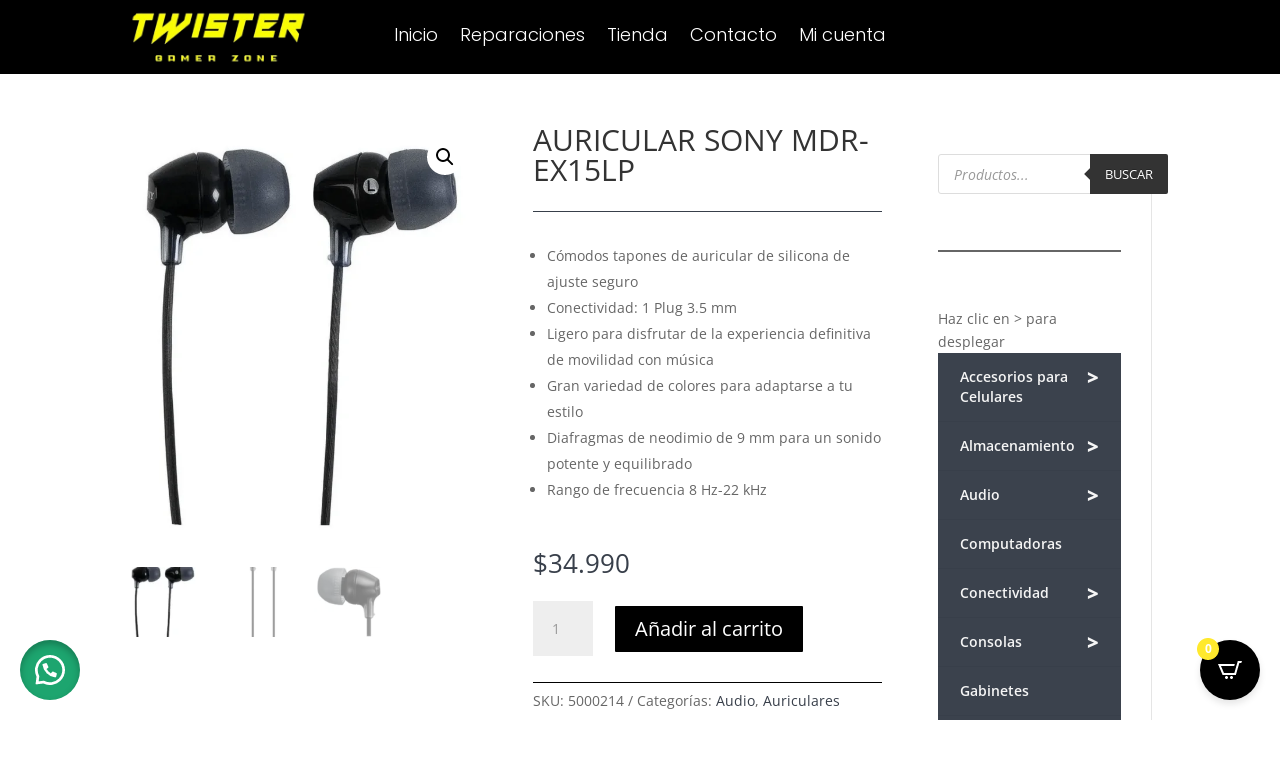

--- FILE ---
content_type: text/html; charset=UTF-8
request_url: https://twister.com.ar/producto/auricular-sony-mdr-ex15lp/
body_size: 28255
content:
<!DOCTYPE html><html lang="es"><head><script data-no-optimize="1">var litespeed_docref=sessionStorage.getItem("litespeed_docref");litespeed_docref&&(Object.defineProperty(document,"referrer",{get:function(){return litespeed_docref}}),sessionStorage.removeItem("litespeed_docref"));</script> <meta charset="UTF-8" /><meta http-equiv="X-UA-Compatible" content="IE=edge"><link rel="pingback" href="https://twister.com.ar/xmlrpc.php" /> <script data-optimized="1" type="text/javascript">document.documentElement.className='js'</script> <meta name='robots' content='index, follow, max-image-preview:large, max-snippet:-1, max-video-preview:-1' /><title>AURICULAR SONY MDR-EX15LP - Twister Video Games</title><link rel="canonical" href="https://twister.com.ar/producto/auricular-sony-mdr-ex15lp/" /><meta property="og:locale" content="es_ES" /><meta property="og:type" content="article" /><meta property="og:title" content="AURICULAR SONY MDR-EX15LP - Twister Video Games" /><meta property="og:description" content="Cómodos tapones de auricular de silicona de ajuste seguro  Conectividad: 1 Plug 3.5 mm  Ligero para disfrutar de la experiencia definitiva de movilidad con música  Gran variedad de colores para adaptarse a tu estilo  Diafragmas de neodimio de 9 mm para un sonido potente y equilibrado  Rango de frecuencia 8 Hz-22 kHz" /><meta property="og:url" content="https://twister.com.ar/producto/auricular-sony-mdr-ex15lp/" /><meta property="og:site_name" content="Twister Video Games" /><meta property="article:publisher" content="https://www.facebook.com/twistervideojuegos/" /><meta property="article:modified_time" content="2025-08-26T21:15:00+00:00" /><meta property="og:image" content="http://twister.com.ar/wp-content/uploads/2020/04/sonyy.png" /><meta property="og:image:width" content="686" /><meta property="og:image:height" content="823" /><meta property="og:image:type" content="image/png" /><meta name="twitter:card" content="summary_large_image" /><meta name="twitter:label1" content="Tiempo de lectura" /><meta name="twitter:data1" content="1 minuto" /> <script type="application/ld+json" class="yoast-schema-graph">{"@context":"https://schema.org","@graph":[{"@type":"WebPage","@id":"https://twister.com.ar/producto/auricular-sony-mdr-ex15lp/","url":"https://twister.com.ar/producto/auricular-sony-mdr-ex15lp/","name":"AURICULAR SONY MDR-EX15LP - Twister Video Games","isPartOf":{"@id":"https://twister.com.ar/#website"},"primaryImageOfPage":{"@id":"https://twister.com.ar/producto/auricular-sony-mdr-ex15lp/#primaryimage"},"image":{"@id":"https://twister.com.ar/producto/auricular-sony-mdr-ex15lp/#primaryimage"},"thumbnailUrl":"https://twister.com.ar/wp-content/uploads/2020/04/sonyy.png","datePublished":"2020-04-21T18:47:34+00:00","dateModified":"2025-08-26T21:15:00+00:00","breadcrumb":{"@id":"https://twister.com.ar/producto/auricular-sony-mdr-ex15lp/#breadcrumb"},"inLanguage":"es","potentialAction":[{"@type":"ReadAction","target":["https://twister.com.ar/producto/auricular-sony-mdr-ex15lp/"]}]},{"@type":"ImageObject","inLanguage":"es","@id":"https://twister.com.ar/producto/auricular-sony-mdr-ex15lp/#primaryimage","url":"https://twister.com.ar/wp-content/uploads/2020/04/sonyy.png","contentUrl":"https://twister.com.ar/wp-content/uploads/2020/04/sonyy.png","width":686,"height":823},{"@type":"BreadcrumbList","@id":"https://twister.com.ar/producto/auricular-sony-mdr-ex15lp/#breadcrumb","itemListElement":[{"@type":"ListItem","position":1,"name":"Portada","item":"https://twister.com.ar/"},{"@type":"ListItem","position":2,"name":"Tienda","item":"https://twister.com.ar/tienda/"},{"@type":"ListItem","position":3,"name":"AURICULAR SONY MDR-EX15LP"}]},{"@type":"WebSite","@id":"https://twister.com.ar/#website","url":"https://twister.com.ar/","name":"Twister Video Games","description":"VIDEO JUEGOS - CONSOLAS - SERVICIO TÉCNICO ESPECIALIZADO - JUGUETES COLECCIONABLES - VENTA POR MAYOR Y POR MENOR","publisher":{"@id":"https://twister.com.ar/#organization"},"potentialAction":[{"@type":"SearchAction","target":{"@type":"EntryPoint","urlTemplate":"https://twister.com.ar/?s={search_term_string}"},"query-input":{"@type":"PropertyValueSpecification","valueRequired":true,"valueName":"search_term_string"}}],"inLanguage":"es"},{"@type":"Organization","@id":"https://twister.com.ar/#organization","name":"Twister","url":"https://twister.com.ar/","logo":{"@type":"ImageObject","inLanguage":"es","@id":"https://twister.com.ar/#/schema/logo/image/","url":"http://twister.com.ar/wp-content/uploads/2019/11/LogoTwister.png","contentUrl":"http://twister.com.ar/wp-content/uploads/2019/11/LogoTwister.png","width":210,"height":210,"caption":"Twister"},"image":{"@id":"https://twister.com.ar/#/schema/logo/image/"},"sameAs":["https://www.facebook.com/twistervideojuegos/","https://www.instagram.com/twistervideojuegos/"]}]}</script> <link rel='dns-prefetch' href='//fonts.googleapis.com' /><link rel="alternate" type="application/rss+xml" title="Twister Video Games &raquo; Feed" href="https://twister.com.ar/feed/" /><link rel="alternate" type="application/rss+xml" title="Twister Video Games &raquo; Feed de los comentarios" href="https://twister.com.ar/comments/feed/" /><link rel="alternate" title="oEmbed (JSON)" type="application/json+oembed" href="https://twister.com.ar/wp-json/oembed/1.0/embed?url=https%3A%2F%2Ftwister.com.ar%2Fproducto%2Fauricular-sony-mdr-ex15lp%2F" /><link rel="alternate" title="oEmbed (XML)" type="text/xml+oembed" href="https://twister.com.ar/wp-json/oembed/1.0/embed?url=https%3A%2F%2Ftwister.com.ar%2Fproducto%2Fauricular-sony-mdr-ex15lp%2F&#038;format=xml" /><meta content="Divi v.4.27.4" name="generator"/><link data-optimized="2" rel="stylesheet" href="https://twister.com.ar/wp-content/litespeed/css/123b95475499790ce2460b7aa42c1834.css?ver=b9208" /><link rel='preload' id='divi-dynamic-css' href='https://twister.com.ar/wp-content/et-cache/2207/et-divi-dynamic-tb-4463-tb-4496-tb-3283-2207.css?ver=1763849062' as='style' media='all' onload="this.onload=null;this.rel='stylesheet'" /> <script type="text/javascript" src="https://twister.com.ar/wp-includes/js/jquery/jquery.min.js?ver=3.7.1" id="jquery-core-js"></script> <script data-optimized="1" type="text/javascript" src="https://twister.com.ar/wp-content/litespeed/js/601ef6975a7567a94857bbd1803b933a.js?ver=cdb56" id="jquery-migrate-js"></script> <script data-optimized="1" type="text/javascript" src="https://twister.com.ar/wp-content/litespeed/js/d4f37b2aa45f4e92d250de46950cb774.js?ver=17e9c" id="berocket_jquery_cookie-js"></script> <script data-optimized="1" type="text/javascript" id="berocket_lgv_grid_list-js-extra">var lgv_options={"default_style":"list","mobile_default_style":"list","max_mobile_width":"768","user_func":{"before_style_set":"","after_style_set":"","after_style_list":"","after_style_grid":"","before_get_cookie":"","after_get_cookie":"","before_buttons_reselect":"","after_buttons_reselect":"","before_product_reselect":"","after_product_reselect":"","before_page_reload":"","before_ajax_product_reload":"","after_ajax_product_reload":""},"style_on_pages":{"pages":!1,"mobile_pages":!1,"desktop_pages":!1}}</script> <script data-optimized="1" type="text/javascript" src="https://twister.com.ar/wp-content/litespeed/js/0e0fdfc968fc41e36e3c37dd5d792803.js?ver=692da" id="berocket_lgv_grid_list-js"></script> <script data-optimized="1" type="text/javascript" src="https://twister.com.ar/wp-content/litespeed/js/ea4f9cd7a762c12f6ee79cbb5cef8fd4.js?ver=bb9d7" id="wc-jquery-blockui-js" defer="defer" data-wp-strategy="defer"></script> <script data-optimized="1" type="text/javascript" id="wc-add-to-cart-js-extra">var wc_add_to_cart_params={"ajax_url":"/wp-admin/admin-ajax.php","wc_ajax_url":"/?wc-ajax=%%endpoint%%","i18n_view_cart":"Ver carrito","cart_url":"https://twister.com.ar/carrito/","is_cart":"","cart_redirect_after_add":"no"}</script> <script data-optimized="1" type="text/javascript" src="https://twister.com.ar/wp-content/litespeed/js/e7b62fb1073c5f84975f65ef8d761935.js?ver=d4c84" id="wc-add-to-cart-js" defer="defer" data-wp-strategy="defer"></script> <script data-optimized="1" type="text/javascript" src="https://twister.com.ar/wp-content/litespeed/js/6529a24039f5263bfeac5fd8fdb16cf8.js?ver=e5377" id="wc-zoom-js" defer="defer" data-wp-strategy="defer"></script> <script data-optimized="1" type="text/javascript" src="https://twister.com.ar/wp-content/litespeed/js/7137bb28a5d5f6241f90445ea1ba05ed.js?ver=7be93" id="wc-flexslider-js" defer="defer" data-wp-strategy="defer"></script> <script data-optimized="1" type="text/javascript" src="https://twister.com.ar/wp-content/litespeed/js/5c26b9eb9ae7f4c846b3528ca31664f0.js?ver=69ae1" id="wc-photoswipe-js" defer="defer" data-wp-strategy="defer"></script> <script data-optimized="1" type="text/javascript" src="https://twister.com.ar/wp-content/litespeed/js/151e8947ccaebd435116b1c437d94392.js?ver=c637f" id="wc-photoswipe-ui-default-js" defer="defer" data-wp-strategy="defer"></script> <script data-optimized="1" type="text/javascript" id="wc-single-product-js-extra">var wc_single_product_params={"i18n_required_rating_text":"Por favor elige una puntuaci\u00f3n","i18n_rating_options":["1 de 5 estrellas","2 de 5 estrellas","3 de 5 estrellas","4 de 5 estrellas","5 de 5 estrellas"],"i18n_product_gallery_trigger_text":"Ver galer\u00eda de im\u00e1genes a pantalla completa","review_rating_required":"yes","flexslider":{"rtl":!1,"animation":"slide","smoothHeight":!0,"directionNav":!1,"controlNav":"thumbnails","slideshow":!1,"animationSpeed":500,"animationLoop":!1,"allowOneSlide":!1},"zoom_enabled":"1","zoom_options":[],"photoswipe_enabled":"1","photoswipe_options":{"shareEl":!1,"closeOnScroll":!1,"history":!1,"hideAnimationDuration":0,"showAnimationDuration":0},"flexslider_enabled":"1"}</script> <script data-optimized="1" type="text/javascript" src="https://twister.com.ar/wp-content/litespeed/js/cc07aca2d0763033317a9e5bb5cb3d16.js?ver=ca199" id="wc-single-product-js" defer="defer" data-wp-strategy="defer"></script> <script data-optimized="1" type="text/javascript" src="https://twister.com.ar/wp-content/litespeed/js/70f9110f20e410e4fa6d293927ddbc68.js?ver=14e56" id="wc-js-cookie-js" defer="defer" data-wp-strategy="defer"></script> <script data-optimized="1" type="text/javascript" id="woocommerce-js-extra">var woocommerce_params={"ajax_url":"/wp-admin/admin-ajax.php","wc_ajax_url":"/?wc-ajax=%%endpoint%%","i18n_password_show":"Mostrar contrase\u00f1a","i18n_password_hide":"Ocultar contrase\u00f1a"}</script> <script data-optimized="1" type="text/javascript" src="https://twister.com.ar/wp-content/litespeed/js/f39bf47f98693c7db2638ae68dbad6a5.js?ver=67ba0" id="woocommerce-js" defer="defer" data-wp-strategy="defer"></script> <link rel="https://api.w.org/" href="https://twister.com.ar/wp-json/" /><link rel="alternate" title="JSON" type="application/json" href="https://twister.com.ar/wp-json/wp/v2/product/2207" /><link rel="EditURI" type="application/rsd+xml" title="RSD" href="https://twister.com.ar/xmlrpc.php?rsd" /><meta name="generator" content="WordPress 6.9" /><meta name="generator" content="WooCommerce 10.4.3" /><link rel='shortlink' href='https://twister.com.ar/?p=2207' /><meta name="ti-site-data" content="[base64]" /><style>.floating_button {
			margin-top: px !important;
			margin-right: px !important;
			margin-bottom: px !important;
			margin-left: px !important;

			padding-top: px !important;
			padding-right: px !important;
			padding-bottom: px !important;
			padding-left: px !important;

			position: fixed !important;
			width: 60px !important;
			height: 60px !important;
			bottom: 20px !important;
			background-color: #25D366 !important;
			color: #ffffff !important;
			border-radius: 50% !important;
			display: flex !important;
			align-items: center !important;
			justify-content: center !important;
			box-shadow: 0 8px 25px -5px rgba(45, 62, 79, .3) !important;
			z-index: 9999999 !important;
			text-decoration: none !important;
			left: 20px !important;
		}

		/* Hide the old :before pseudo-element to prevent duplicate icons */
		.floating_button:before {
			display: none !important;
			content: none !important;
		}

		.floating_button_icon {
			display: block !important;
			width: 30px !important;
			height: 30px !important;
			margin-top: px !important;
			margin-right: px !important;
			margin-bottom: px !important;
			margin-left: px !important;
			padding-top: px !important;
			padding-right: px !important;
			padding-bottom: px !important;
			padding-left: px !important;
			background-image: url('data:image/svg+xml;utf8,<svg xmlns="http://www.w3.org/2000/svg" viewBox="0 0 24 24" width="30px" height="30px"><path fill="%23fff" d="M3.516 3.516c4.686-4.686 12.284-4.686 16.97 0 4.686 4.686 4.686 12.283 0 16.97a12.004 12.004 0 01-13.754 2.299l-5.814.735a.392.392 0 01-.438-.44l.748-5.788A12.002 12.002 0 013.517 3.517zm3.61 17.043l.3.158a9.846 9.846 0 0011.534-1.758c3.843-3.843 3.843-10.074 0-13.918-3.843-3.843-10.075-3.843-13.918 0a9.846 9.846 0 00-1.747 11.554l.16.303-.51 3.942a.196.196 0 00.219.22l3.961-.501zm6.534-7.003l-.933 1.164a9.843 9.843 0 01-3.497-3.495l1.166-.933a.792.792 0 00.23-.94L9.561 6.96a.793.793 0 00-.924-.445 1291.6 1291.6 0 00-2.023.524.797.797 0 00-.588.88 11.754 11.754 0 0010.005 10.005.797.797 0 00.88-.587l.525-2.023a.793.793 0 00-.445-.923L14.6 13.327a.792.792 0 00-.94.23z"/></svg>') !important;
			background-repeat: no-repeat !important;
			background-position: center !important;
			background-size: contain !important;
		}

		.label-container {
			position: fixed !important;
			bottom: 33px !important;
			display: table !important;
			visibility: hidden !important;
			z-index: 9999999 !important;
		}

		.label-text {
			color: #43474e !important;
			background: #f5f7f9 !important;
			display: inline-block !important;
			padding: 7px !important;
			border-radius: 3px !important;
			font-size: 14px !important;
			bottom: 15px !important;
		}

		a.floating_button:hover div.label-container,
		a.floating_button:hover div.label-text {
			visibility: visible !important;
			opacity: 1 !important;
		}

		@media only screen and (max-width: 480px) {
			.floating_button {
				bottom: 10px !important;
				left: 10px !important;
			}
		}</style><meta name="viewport" content="width=device-width, initial-scale=1.0, maximum-scale=1.0, user-scalable=0" />	<noscript><style>.woocommerce-product-gallery{ opacity: 1 !important; }</style></noscript><link rel="icon" href="https://twister.com.ar/wp-content/uploads/2025/04/logo-twister-chico-64x64.png" sizes="32x32" /><link rel="icon" href="https://twister.com.ar/wp-content/uploads/2025/04/logo-twister-chico-300x300.png" sizes="192x192" /><link rel="apple-touch-icon" href="https://twister.com.ar/wp-content/uploads/2025/04/logo-twister-chico-300x300.png" /><meta name="msapplication-TileImage" content="https://twister.com.ar/wp-content/uploads/2025/04/logo-twister-chico-300x300.png" /><link rel="preload" as="style" id="et-core-unified-cpt-tb-4463-tb-4496-tb-3283-deferred-2207-cached-inline-styles" href="https://twister.com.ar/wp-content/et-cache/2207/et-core-unified-cpt-tb-4463-tb-4496-tb-3283-deferred-2207.min.css?ver=1763849063" onload="this.onload=null;this.rel='stylesheet';" /></head><body class="wp-singular product-template-default single single-product postid-2207 wp-theme-Divi theme-Divi et-tb-has-template et-tb-has-header et-tb-has-body et-tb-has-footer woocommerce woocommerce-page woocommerce-no-js et_pb_button_helper_class et_cover_background et_pb_gutter osx et_pb_gutters3 et_divi_theme et-db"><div id="page-container"><div id="et-boc" class="et-boc"><header class="et-l et-l--header"><div class="et_builder_inner_content et_pb_gutters3 product"><div class="et_pb_section et_pb_section_0_tb_header header_07 et_pb_with_background et_section_regular et_pb_section--with-menu" ><div class="et_pb_row et_pb_row_0_tb_header et_pb_equal_columns et_pb_gutters2 et_pb_row--with-menu"><div class="et_pb_column et_pb_column_1_5 et_pb_column_0_tb_header vertical-align  et_pb_css_mix_blend_mode_passthrough"><div class="et_pb_module et_pb_image et_pb_image_0_tb_header">
<a href="https://twister.com.ar/"><span class="et_pb_image_wrap "><img fetchpriority="high" decoding="async" width="400" height="129" src="http://twister.com.ar/wp-content/uploads/2025/11/172c133b-8cb2-4b4b-8baf-b8fe128a26a2__1_-removebg-preview.png" alt="logo--tecnomotica" title="logo--tecnomotica" srcset="https://twister.com.ar/wp-content/uploads/2025/11/172c133b-8cb2-4b4b-8baf-b8fe128a26a2__1_-removebg-preview.png 400w, https://twister.com.ar/wp-content/uploads/2025/11/172c133b-8cb2-4b4b-8baf-b8fe128a26a2__1_-removebg-preview-300x97.png 300w, https://twister.com.ar/wp-content/uploads/2025/11/172c133b-8cb2-4b4b-8baf-b8fe128a26a2__1_-removebg-preview-150x48.png 150w, https://twister.com.ar/wp-content/uploads/2025/11/172c133b-8cb2-4b4b-8baf-b8fe128a26a2__1_-removebg-preview-64x21.png 64w" sizes="(max-width: 400px) 100vw, 400px" class="wp-image-4510" /></span></a></div></div><div class="et_pb_column et_pb_column_3_5 et_pb_column_1_tb_header  et_pb_css_mix_blend_mode_passthrough et_pb_column--with-menu"><div class="et_pb_module et_pb_menu et_pb_menu_0_tb_header et_pb_bg_layout_light  et_pb_text_align_center et_dropdown_animation_fade et_pb_menu--without-logo et_pb_menu--style-left_aligned"><div class="et_pb_menu_inner_container clearfix"><div class="et_pb_menu__wrap"><div class="et_pb_menu__menu"><nav class="et-menu-nav"><ul id="menu-nuevo-menu" class="et-menu nav"><li class="et_pb_menu_page_id-home menu-item menu-item-type-post_type menu-item-object-page menu-item-home menu-item-4478"><a href="https://twister.com.ar/">Inicio</a></li><li class="et_pb_menu_page_id-555 menu-item menu-item-type-post_type menu-item-object-page menu-item-4480"><a href="https://twister.com.ar/reparaciones/">Reparaciones</a></li><li class="et_pb_menu_page_id-60 menu-item menu-item-type-post_type menu-item-object-page current_page_parent menu-item-4481"><a href="https://twister.com.ar/tienda/">Tienda</a></li><li class="et_pb_menu_page_id-4482 menu-item menu-item-type-custom menu-item-object-custom menu-item-4482"><a href="/#Contacto">Contacto</a></li><li class="et_pb_menu_page_id-63 menu-item menu-item-type-post_type menu-item-object-page menu-item-4479"><a href="https://twister.com.ar/mi-cuenta/">Mi cuenta</a></li></ul></nav></div><div class="et_mobile_nav_menu"><div class="mobile_nav closed">
<span class="mobile_menu_bar"></span></div></div></div></div></div></div><div class="et_pb_column et_pb_column_1_5 et_pb_column_2_tb_header vertical-align  et_pb_css_mix_blend_mode_passthrough et-last-child et_pb_column_empty"></div></div></div><div class="et_pb_section et_pb_section_1_tb_header header_07 et_pb_with_background et_section_regular et_pb_section--with-menu" ><div class="et_pb_row et_pb_row_1_tb_header et_pb_row--with-menu"><div class="et_pb_column et_pb_column_4_4 et_pb_column_3_tb_header  et_pb_css_mix_blend_mode_passthrough et-last-child et_pb_column--with-menu"><div class="et_pb_module et_pb_menu et_pb_menu_1_tb_header et_pb_bg_layout_dark  et_pb_text_align_left et_dropdown_animation_fade et_pb_menu--with-logo et_pb_menu--style-left_aligned"><div class="et_pb_menu_inner_container clearfix"><div class="et_pb_menu__logo-wrap"><div class="et_pb_menu__logo">
<a href="https://twister.com.ar/" ><img decoding="async" width="400" height="129" src="http://twister.com.ar/wp-content/uploads/2025/11/172c133b-8cb2-4b4b-8baf-b8fe128a26a2__1_-removebg-preview.png" alt="" srcset="https://twister.com.ar/wp-content/uploads/2025/11/172c133b-8cb2-4b4b-8baf-b8fe128a26a2__1_-removebg-preview.png 400w, https://twister.com.ar/wp-content/uploads/2025/11/172c133b-8cb2-4b4b-8baf-b8fe128a26a2__1_-removebg-preview-300x97.png 300w, https://twister.com.ar/wp-content/uploads/2025/11/172c133b-8cb2-4b4b-8baf-b8fe128a26a2__1_-removebg-preview-150x48.png 150w, https://twister.com.ar/wp-content/uploads/2025/11/172c133b-8cb2-4b4b-8baf-b8fe128a26a2__1_-removebg-preview-64x21.png 64w" sizes="(max-width: 400px) 100vw, 400px" class="wp-image-4510" /></a></div></div><div class="et_pb_menu__wrap"><div class="et_pb_menu__menu"><nav class="et-menu-nav"><ul id="menu-nuevo-menu-1" class="et-menu nav"><li class="et_pb_menu_page_id-home menu-item menu-item-type-post_type menu-item-object-page menu-item-home menu-item-4478"><a href="https://twister.com.ar/">Inicio</a></li><li class="et_pb_menu_page_id-555 menu-item menu-item-type-post_type menu-item-object-page menu-item-4480"><a href="https://twister.com.ar/reparaciones/">Reparaciones</a></li><li class="et_pb_menu_page_id-60 menu-item menu-item-type-post_type menu-item-object-page current_page_parent menu-item-4481"><a href="https://twister.com.ar/tienda/">Tienda</a></li><li class="et_pb_menu_page_id-4482 menu-item menu-item-type-custom menu-item-object-custom menu-item-4482"><a href="/#Contacto">Contacto</a></li><li class="et_pb_menu_page_id-63 menu-item menu-item-type-post_type menu-item-object-page menu-item-4479"><a href="https://twister.com.ar/mi-cuenta/">Mi cuenta</a></li></ul></nav></div><div class="et_mobile_nav_menu"><div class="mobile_nav closed">
<span class="mobile_menu_bar"></span></div></div></div></div></div></div></div></div></div></header><div id="et-main-area"><div id="main-content"><div class="woocommerce-notices-wrapper"></div><div class="clearfix"></div><div class="et-l et-l--body"><div class="et_builder_inner_content et_pb_gutters3 product"><div class="et_pb_section et_pb_section_0_tb_body et_section_specialty" ><div class="et_pb_row"><div class="et_pb_column et_pb_column_3_4 et_pb_column_0_tb_body   et_pb_specialty_column  et_pb_css_mix_blend_mode_passthrough"><div class="et_pb_row_inner et_pb_row_inner_0_tb_body"><div class="et_pb_column et_pb_column_3_8 et_pb_column_inner et_pb_column_inner_0_tb_body"><div class="et_pb_module et_pb_wc_images et_pb_wc_images_0_tb_body et_pb_bg_layout_"><div class="et_pb_module_inner"><div class="woocommerce-product-gallery woocommerce-product-gallery--with-images woocommerce-product-gallery--columns-4 images" data-columns="4" style="opacity: 0; transition: opacity .25s ease-in-out;"><div class="woocommerce-product-gallery__wrapper"><div data-thumb="https://twister.com.ar/wp-content/uploads/2020/04/sonyy-100x100.png.webp" data-thumb-alt="AURICULAR SONY MDR-EX15LP" data-thumb-srcset="https://twister.com.ar/wp-content/uploads/2020/04/sonyy-100x100.png.webp 100w, https://twister.com.ar/wp-content/uploads/2020/04/sonyy-300x300.png.webp 300w"  data-thumb-sizes="(max-width: 100px) 100vw, 100px" class="woocommerce-product-gallery__image"><a href="https://twister.com.ar/wp-content/uploads/2020/04/sonyy.png"><img width="600" height="720" src="https://twister.com.ar/wp-content/uploads/2020/04/sonyy-600x720.png.webp" class="wp-post-image" alt="AURICULAR SONY MDR-EX15LP" data-caption="" data-src="https://twister.com.ar/wp-content/uploads/2020/04/sonyy.png.webp" data-large_image="https://twister.com.ar/wp-content/uploads/2020/04/sonyy.png" data-large_image_width="686" data-large_image_height="823" decoding="async" srcset="https://twister.com.ar/wp-content/uploads/2020/04/sonyy-600x720.png.webp 600w, https://twister.com.ar/wp-content/uploads/2020/04/sonyy-250x300.png.webp 250w, https://twister.com.ar/wp-content/uploads/2020/04/sonyy-125x150.png.webp 125w, https://twister.com.ar/wp-content/uploads/2020/04/sonyy-64x77.png.webp 64w, https://twister.com.ar/wp-content/uploads/2020/04/sonyy.png.webp 686w" sizes="(max-width: 600px) 100vw, 600px" /></a></div><div data-thumb="https://twister.com.ar/wp-content/uploads/2020/04/sony-100x100.png.webp" data-thumb-alt="AURICULAR SONY MDR-EX15LP - Imagen 2" data-thumb-srcset="https://twister.com.ar/wp-content/uploads/2020/04/sony-100x100.png.webp 100w, https://twister.com.ar/wp-content/uploads/2020/04/sony-300x300.png.webp 300w"  data-thumb-sizes="(max-width: 100px) 100vw, 100px" class="woocommerce-product-gallery__image"><a href="https://twister.com.ar/wp-content/uploads/2020/04/sony.png"><img width="580" height="1107" src="https://twister.com.ar/wp-content/uploads/2020/04/sony.png.webp" class="" alt="AURICULAR SONY MDR-EX15LP - Imagen 2" data-caption="" data-src="https://twister.com.ar/wp-content/uploads/2020/04/sony.png.webp" data-large_image="https://twister.com.ar/wp-content/uploads/2020/04/sony.png" data-large_image_width="580" data-large_image_height="1107" decoding="async" srcset="https://twister.com.ar/wp-content/uploads/2020/04/sony.png.webp 580w, https://twister.com.ar/wp-content/uploads/2020/04/sony-157x300.png.webp 157w, https://twister.com.ar/wp-content/uploads/2020/04/sony-537x1024.png.webp 537w, https://twister.com.ar/wp-content/uploads/2020/04/sony-79x150.png.webp 79w, https://twister.com.ar/wp-content/uploads/2020/04/sony-64x122.png.webp 64w" sizes="(max-width: 580px) 100vw, 580px" /></a></div><div data-thumb="https://twister.com.ar/wp-content/uploads/2020/04/sonyyy-100x100.png.webp" data-thumb-alt="AURICULAR SONY MDR-EX15LP - Imagen 3" data-thumb-srcset="https://twister.com.ar/wp-content/uploads/2020/04/sonyyy-100x100.png.webp 100w, https://twister.com.ar/wp-content/uploads/2020/04/sonyyy-300x300.png.webp 300w"  data-thumb-sizes="(max-width: 100px) 100vw, 100px" class="woocommerce-product-gallery__image"><a href="https://twister.com.ar/wp-content/uploads/2020/04/sonyyy.png"><img width="600" height="652" src="https://twister.com.ar/wp-content/uploads/2020/04/sonyyy-600x652.png.webp" class="" alt="AURICULAR SONY MDR-EX15LP - Imagen 3" data-caption="" data-src="https://twister.com.ar/wp-content/uploads/2020/04/sonyyy.png.webp" data-large_image="https://twister.com.ar/wp-content/uploads/2020/04/sonyyy.png" data-large_image_width="983" data-large_image_height="1068" decoding="async" srcset="https://twister.com.ar/wp-content/uploads/2020/04/sonyyy-600x652.png.webp 600w, https://twister.com.ar/wp-content/uploads/2020/04/sonyyy-276x300.png.webp 276w, https://twister.com.ar/wp-content/uploads/2020/04/sonyyy-943x1024.png.webp 943w, https://twister.com.ar/wp-content/uploads/2020/04/sonyyy-138x150.png.webp 138w, https://twister.com.ar/wp-content/uploads/2020/04/sonyyy-768x834.png.webp 768w, https://twister.com.ar/wp-content/uploads/2020/04/sonyyy-64x70.png.webp 64w, https://twister.com.ar/wp-content/uploads/2020/04/sonyyy.png.webp 983w" sizes="(max-width: 600px) 100vw, 600px" /></a></div></div></div></div></div></div><div class="et_pb_column et_pb_column_3_8 et_pb_column_inner et_pb_column_inner_1_tb_body et-last-child"><div class="et_pb_module et_pb_wc_title et_pb_wc_title_0_tb_body et_pb_bg_layout_light"><div class="et_pb_module_inner"><h1>AURICULAR SONY MDR-EX15LP</h1></div></div><div class="et_pb_module et_pb_divider et_pb_divider_0_tb_body et_pb_divider_position_ et_pb_space"><div class="et_pb_divider_internal"></div></div><div class="et_pb_module et_pb_wc_description et_pb_wc_description_0_tb_body et_pb_bg_layout_light  et_pb_text_align_left"><div class="et_pb_module_inner"><ul><li class="selectable-text copyable-text x15bjb6t x1n2onr6" dir="ltr"><span class="selectable-text copyable-text false">Cómodos tapones de auricular de silicona de ajuste seguro</span></li><li dir="ltr">Conectividad: 1 Plug 3.5 mm</li><li dir="ltr"><span class="selectable-text copyable-text false">Ligero para disfrutar de la experiencia definitiva de movilidad con música</span></li><li class="selectable-text copyable-text x15bjb6t x1n2onr6" dir="ltr"><span class="selectable-text copyable-text false">Gran variedad de colores para adaptarse a tu estilo</span></li><li class="selectable-text copyable-text x15bjb6t x1n2onr6" dir="ltr"><span class="selectable-text copyable-text false">Diafragmas de neodimio de 9 mm para un sonido potente y equilibrado</span></li><li class="selectable-text copyable-text x15bjb6t x1n2onr6" dir="ltr"><span class="selectable-text copyable-text false">Rango de frecuencia 8 Hz-22 kHz</span></li></ul></div></div><div class="et_pb_module et_pb_wc_price et_pb_wc_price_0_tb_body"><div class="et_pb_module_inner"><p class="price"><span class="woocommerce-Price-amount amount"><bdi><span class="woocommerce-Price-currencySymbol">&#36;</span>34.990</bdi></span></p></div></div><div class="et_pb_module et_pb_wc_add_to_cart et_pb_wc_add_to_cart_0_tb_body et_pb_fields_label_position_default et_pb_bg_layout_  et_pb_text_align_left"><div class="et_pb_module_inner"><form class="cart" action="https://twister.com.ar/producto/auricular-sony-mdr-ex15lp/" method="post" enctype='multipart/form-data'><div class="quantity">
<label class="screen-reader-text" for="quantity_69714fb9b37d8">AURICULAR SONY MDR-EX15LP cantidad</label>
<input
type="number"
id="quantity_69714fb9b37d8"
class="input-text qty text"
name="quantity"
value="1"
aria-label="Cantidad de productos"
min="1"
step="1"
placeholder=""
inputmode="numeric"
autocomplete="off"
/></div><button type="submit" name="add-to-cart" value="2207" class="single_add_to_cart_button button alt">Añadir al carrito</button></form></div></div><div class="et_pb_with_border et_pb_module et_pb_wc_meta et_pb_wc_meta_0_tb_body et_pb_bg_layout_ et_pb_wc_meta_layout_inline"><div class="et_pb_module_inner"><div class="product_meta">
<span class="sku_wrapper">SKU: <span class="sku">5000214</span></span>
<span class="posted_in">Categorías: <a href="https://twister.com.ar/categoria-producto/audio/" rel="tag">Audio</a>, <a href="https://twister.com.ar/categoria-producto/audio/auriculares/" rel="tag">Auriculares</a></span></div></div></div></div></div><div class="et_pb_with_border et_pb_row_inner et_pb_row_inner_1_tb_body"><div class="et_pb_column et_pb_column_4_4 et_pb_column_inner et_pb_column_inner_2_tb_body et-last-child"><div class="et_pb_module et_pb_wc_description et_pb_wc_description_1_tb_body et_pb_bg_layout_light  et_pb_text_align_left"><div class="et_pb_module_inner"><p>En la calle, en el colectivo o en la oficina, tené siempre a mano tus auriculares Sony y ¡escapate de la rutina por un rato! Vas a poder disfrutar de la música que más te gusta y de tus podcasts favoritos cuando quieras y donde quieras.</p><p>El formato perfecto para vos<br />
Al ser in-ear, aíslan el ruido del exterior, mejoran la calidad del audio y son de tamaño pequeño para poder insertarse en tu oreja. Son ideales para acompañarte a la hora de hacer ejercicio mientras te sumergís en el mejor sonido envolvente.</p></div></div></div></div><div class="et_pb_row_inner et_pb_row_inner_2_tb_body"><div class="et_pb_column et_pb_column_4_4 et_pb_column_inner et_pb_column_inner_3_tb_body et-last-child"><div class="et_pb_module et_pb_wc_related_products et_pb_wc_related_products_0_tb_body et_pb_bg_layout_"><div class="et_pb_module_inner"><section class="related products"><h2>Productos relacionados</h2><ul class="products columns-4"><li class="berocket_lgv_grid berocket_lgv_list_grid product type-product post-1813 status-publish first outofstock product_cat-celulares-2 product_cat-audio product_cat-parlantes has-post-thumbnail shipping-taxable product-type-simple">
<a href="https://twister.com.ar/producto/parlante-portatil-clip-3/" class="woocommerce-LoopProduct-link woocommerce-loop-product__link"><span class="et_shop_image"><img width="300" height="300" src="https://twister.com.ar/wp-content/uploads/2020/04/jbl1-300x300.jpg.webp" class="attachment-woocommerce_thumbnail size-woocommerce_thumbnail" alt="Parlante portátil Clip 3" decoding="async" srcset="https://twister.com.ar/wp-content/uploads/2020/04/jbl1-300x300.jpg.webp 300w, https://twister.com.ar/wp-content/uploads/2020/04/jbl1-150x150.jpg.webp 150w, https://twister.com.ar/wp-content/uploads/2020/04/jbl1-100x100.jpg.webp 100w, https://twister.com.ar/wp-content/uploads/2020/04/jbl1-64x64.jpg.webp 64w, https://twister.com.ar/wp-content/uploads/2020/04/jbl1.jpg.webp 380w" sizes="(max-width: 300px) 100vw, 300px" /><span class="et_overlay"></span></span><h2 class="woocommerce-loop-product__title">Parlante portátil Clip 3</h2>
</a><div class="berocket_lgv_additional_data">
<a class="lgv_link lgv_link_simple" href="https://twister.com.ar/producto/parlante-portatil-clip-3/"><h3>Parlante portátil Clip 3</h3>
</a><div class="lgv_description lgv_description_simple"><div class="woocommerce-product-details__short-description"><ul><li>Parlante con IPX 7 (a prueba de agua)</li><li>Marca: JBL</li><li>Modelo: JBLFLIP5REDAM</li><li>Garantía: 12 meses &#8211; EAN: 6925281954689</li><li></li></ul></div></div><div class="lgv_meta lgv_meta_simple"><div class="product_meta">
<span class="sku_wrapper">SKU: <span class="sku">500101</span></span>
<span class="posted_in">Categorías: <a href="https://twister.com.ar/categoria-producto/celulares-2/" rel="tag">Accesorios para Celulares</a>, <a href="https://twister.com.ar/categoria-producto/audio/" rel="tag">Audio</a>, <a href="https://twister.com.ar/categoria-producto/audio/parlantes/" rel="tag">Parlantes</a></span></div></div><div class="lgv_price lgv_price_simple"></div> <script>if(typeof(br_lgv_style_set)=='function'){br_lgv_style_set()}else{jQuery(document).ready(function(){if(typeof(br_lgv_style_set)=='function'){br_lgv_style_set()}})}</script> </div></li><li class="berocket_lgv_grid berocket_lgv_list_grid product type-product post-1798 status-publish outofstock product_cat-audio product_cat-auriculares-bluetooth has-post-thumbnail shipping-taxable purchasable product-type-simple">
<a href="https://twister.com.ar/producto/auricular-twinbuds-con-estuche-carga-portatil/" class="woocommerce-LoopProduct-link woocommerce-loop-product__link"><span class="et_shop_image"><img width="300" height="300" src="https://twister.com.ar/wp-content/uploads/2020/04/auri-k-1-300x300.jpg.webp" class="attachment-woocommerce_thumbnail size-woocommerce_thumbnail" alt="AURICULAR TWINBUDS CON ESTUCHE CARGA PORTATIL" decoding="async" srcset="https://twister.com.ar/wp-content/uploads/2020/04/auri-k-1-300x300.jpg.webp 300w, https://twister.com.ar/wp-content/uploads/2020/04/auri-k-1-150x150.jpg.webp 150w, https://twister.com.ar/wp-content/uploads/2020/04/auri-k-1-100x100.jpg.webp 100w, https://twister.com.ar/wp-content/uploads/2020/04/auri-k-1-64x64.jpg.webp 64w, https://twister.com.ar/wp-content/uploads/2020/04/auri-k-1.jpg.webp 380w" sizes="(max-width: 300px) 100vw, 300px" /><span class="et_overlay"></span></span><h2 class="woocommerce-loop-product__title">AURICULAR TWINBUDS CON ESTUCHE CARGA PORTATIL</h2>
<span class="price"><span class="woocommerce-Price-amount amount"><bdi><span class="woocommerce-Price-currencySymbol">&#36;</span>0</bdi></span></span>
</a><div class="berocket_lgv_additional_data">
<a class="lgv_link lgv_link_simple" href="https://twister.com.ar/producto/auricular-twinbuds-con-estuche-carga-portatil/"><h3>AURICULAR TWINBUDS CON ESTUCHE CARGA PORTATIL</h3>
</a><div class="lgv_description lgv_description_simple"><div class="woocommerce-product-details__short-description"><ul><li><div class="products" title=""><div>Modelo: KHS-700</div></div></li><li>Conectividad: Bluetooth</li><li>Conectividad: inalámbrica</li><li>Micrófono: HD</li><li>Garantía: 12 meses  EAN: 798302077461</li></ul><div class="products" title=""></div><p>Garantía: 12 meses &#8211; EAN: 798302078000</p></div></div><div class="lgv_meta lgv_meta_simple"><div class="product_meta">
<span class="posted_in">Categorías: <a href="https://twister.com.ar/categoria-producto/audio/" rel="tag">Audio</a>, <a href="https://twister.com.ar/categoria-producto/audio/auriculares-bluetooth/" rel="tag">Auriculares Bluetooth</a></span></div></div><div class="lgv_price lgv_price_simple">
<span class="price"><span class="woocommerce-Price-amount amount"><bdi><span class="woocommerce-Price-currencySymbol">&#36;</span>0</bdi></span></span></div> <script>if(typeof(br_lgv_style_set)=='function'){br_lgv_style_set()}else{jQuery(document).ready(function(){if(typeof(br_lgv_style_set)=='function'){br_lgv_style_set()}})}</script> </div></li><li class="berocket_lgv_grid berocket_lgv_list_grid product type-product post-738 status-publish outofstock product_cat-audio product_cat-auriculares-gamer has-post-thumbnail shipping-taxable product-type-simple">
<a href="https://twister.com.ar/producto/auricular-gamer-sades-tpower-sa-701/" class="woocommerce-LoopProduct-link woocommerce-loop-product__link"><span class="et_shop_image"><img width="300" height="300" src="https://twister.com.ar/wp-content/uploads/2020/01/WhatsApp-Image-2024-11-30-at-11.20.45-300x300.jpeg" class="attachment-woocommerce_thumbnail size-woocommerce_thumbnail" alt="AURICULAR GAMER SADES TPOWER SA-701" decoding="async" /><span class="et_overlay"></span></span><h2 class="woocommerce-loop-product__title">AURICULAR GAMER SADES TPOWER SA-701</h2>
</a><div class="berocket_lgv_additional_data">
<a class="lgv_link lgv_link_simple" href="https://twister.com.ar/producto/auricular-gamer-sades-tpower-sa-701/"><h3>AURICULAR GAMER SADES TPOWER SA-701</h3>
</a><div class="lgv_description lgv_description_simple"><div class="woocommerce-product-details__short-description"><ul><li>compatible pc</li><li>compatible ps4 ( con adaptador )</li><li>garantía 12 meses</li></ul></div></div><div class="lgv_meta lgv_meta_simple"><div class="product_meta">
<span class="posted_in">Categorías: <a href="https://twister.com.ar/categoria-producto/audio/" rel="tag">Audio</a>, <a href="https://twister.com.ar/categoria-producto/audio/auriculares-gamer/" rel="tag">Auriculares Gamer</a></span></div></div><div class="lgv_price lgv_price_simple"></div> <script>if(typeof(br_lgv_style_set)=='function'){br_lgv_style_set()}else{jQuery(document).ready(function(){if(typeof(br_lgv_style_set)=='function'){br_lgv_style_set()}})}</script> </div></li><li class="berocket_lgv_grid berocket_lgv_list_grid product type-product post-721 status-publish last instock product_cat-audio product_cat-auriculares-gamer has-post-thumbnail shipping-taxable purchasable product-type-simple">
<a href="https://twister.com.ar/producto/auricular-gamer-redragon-scylla-h901/" class="woocommerce-LoopProduct-link woocommerce-loop-product__link"><span class="et_shop_image"><img width="300" height="300" src="https://twister.com.ar/wp-content/uploads/2020/01/auri-scylla-1-300x300.png.webp" class="attachment-woocommerce_thumbnail size-woocommerce_thumbnail" alt="AURICULAR GAMER REDRAGON SCYLLA H901" decoding="async" srcset="https://twister.com.ar/wp-content/uploads/2020/01/auri-scylla-1-300x300.png.webp 300w, https://twister.com.ar/wp-content/uploads/2020/01/auri-scylla-1-100x100.png.webp 100w, https://twister.com.ar/wp-content/uploads/2020/01/auri-scylla-1-600x600.png.webp 600w, https://twister.com.ar/wp-content/uploads/2020/01/auri-scylla-1-64x64.png.webp 64w, https://twister.com.ar/wp-content/uploads/2020/01/auri-scylla-1-1024x1024.png.webp 1024w, https://twister.com.ar/wp-content/uploads/2020/01/auri-scylla-1-150x150.png.webp 150w, https://twister.com.ar/wp-content/uploads/2020/01/auri-scylla-1-768x768.png.webp 768w, https://twister.com.ar/wp-content/uploads/2020/01/auri-scylla-1-1080x1080.png.webp 1080w, https://twister.com.ar/wp-content/uploads/2020/01/auri-scylla-1.png.webp 1500w" sizes="(max-width: 300px) 100vw, 300px" /><span class="et_overlay"></span></span><h2 class="woocommerce-loop-product__title">AURICULAR GAMER REDRAGON SCYLLA H901</h2>
<span class="price"><span class="woocommerce-Price-amount amount"><bdi><span class="woocommerce-Price-currencySymbol">&#36;</span>44.990</bdi></span></span>
</a><div class="berocket_lgv_additional_data">
<a class="lgv_link lgv_link_simple" href="https://twister.com.ar/producto/auricular-gamer-redragon-scylla-h901/"><h3>AURICULAR GAMER REDRAGON SCYLLA H901</h3>
</a><div class="lgv_description lgv_description_simple"><div class="woocommerce-product-details__short-description"><ul><li>compatible pc</li><li>compatible ps4 ( con adaptador )</li><li>garantía 12 meses</li></ul></div></div><div class="lgv_meta lgv_meta_simple"><div class="product_meta">
<span class="sku_wrapper">SKU: <span class="sku">5005338</span></span>
<span class="posted_in">Categorías: <a href="https://twister.com.ar/categoria-producto/audio/" rel="tag">Audio</a>, <a href="https://twister.com.ar/categoria-producto/audio/auriculares-gamer/" rel="tag">Auriculares Gamer</a></span></div></div><div class="lgv_price lgv_price_simple">
<span class="price"><span class="woocommerce-Price-amount amount"><bdi><span class="woocommerce-Price-currencySymbol">&#36;</span>44.990</bdi></span></span></div> <script>if(typeof(br_lgv_style_set)=='function'){br_lgv_style_set()}else{jQuery(document).ready(function(){if(typeof(br_lgv_style_set)=='function'){br_lgv_style_set()}})}</script> </div></li></ul></section></div></div></div></div></div><div class="et_pb_column et_pb_column_1_4 et_pb_column_1_tb_body    et_pb_css_mix_blend_mode_passthrough"><div class="et_pb_module et_pb_sidebar_0_tb_body et_pb_widget_area clearfix et_pb_widget_area_left et_pb_bg_layout_light"><div id="block-2" class="et_pb_widget widget_block"><div  class="dgwt-wcas-search-wrapp dgwt-wcas-has-submit woocommerce dgwt-wcas-style-solaris js-dgwt-wcas-layout-classic dgwt-wcas-layout-classic js-dgwt-wcas-mobile-overlay-disabled"><form class="dgwt-wcas-search-form" role="search" action="https://twister.com.ar/" method="get"><div class="dgwt-wcas-sf-wrapp">
<label class="screen-reader-text"
for="dgwt-wcas-search-input-1">
Búsqueda de productos			</label><input
id="dgwt-wcas-search-input-1"
type="search"
class="dgwt-wcas-search-input"
name="s"
value=""
placeholder="Productos..."
autocomplete="off"
/><div class="dgwt-wcas-preloader"></div><div class="dgwt-wcas-voice-search"></div><button type="submit"
aria-label="Buscar"
class="dgwt-wcas-search-submit">Buscar</button>
<input type="hidden" name="post_type" value="product"/>
<input type="hidden" name="dgwt_wcas" value="1"/></div></form></div></div><div id="block-3" class="et_pb_widget widget_block"><hr class="wp-block-separator has-alpha-channel-opacity is-style-wide"/></div><div id="text-2" class="et_pb_widget widget_text"><div class="textwidget"><p>Haz clic en &gt; para desplegar</p><div id="wpb_wcma_menu_143" class="wpb_category_n_menu_accordion"><ul><li class="cat-item cat-item-136 cat-item-have-child"><a href="https://twister.com.ar/categoria-producto/celulares-2/" >Accesorios para Celulares</a><ul class='children'><li class="cat-item cat-item-149"><a href="https://twister.com.ar/categoria-producto/celulares-2/relojes-smartwatch/" >Relojes Smartwatch</a></li></ul></li><li class="cat-item cat-item-69 cat-item-have-child"><a href="https://twister.com.ar/categoria-producto/almacenamiento/" >Almacenamiento</a><ul class='children'><li class="cat-item cat-item-71"><a href="https://twister.com.ar/categoria-producto/almacenamiento/discos-externos/" >Discos Externos</a></li><li class="cat-item cat-item-73"><a href="https://twister.com.ar/categoria-producto/almacenamiento/discos-virgenes/" >Discos Vírgenes</a></li><li class="cat-item cat-item-72"><a href="https://twister.com.ar/categoria-producto/almacenamiento/memorias/" >Memorias</a></li><li class="cat-item cat-item-70"><a href="https://twister.com.ar/categoria-producto/almacenamiento/pen-drives/" >Pen Drives</a></li></ul></li><li class="cat-item cat-item-61 cat-item-have-child"><a href="https://twister.com.ar/categoria-producto/audio/" >Audio</a><ul class='children'><li class="cat-item cat-item-62"><a href="https://twister.com.ar/categoria-producto/audio/auriculares/" >Auriculares</a></li><li class="cat-item cat-item-144"><a href="https://twister.com.ar/categoria-producto/audio/auriculares-bluetooth/" >Auriculares Bluetooth</a></li><li class="cat-item cat-item-63"><a href="https://twister.com.ar/categoria-producto/audio/auriculares-gamer/" >Auriculares Gamer</a></li><li class="cat-item cat-item-146"><a href="https://twister.com.ar/categoria-producto/audio/auriculares-inalambricos/" >Auriculares Inalámbricos</a></li><li class="cat-item cat-item-151"><a href="https://twister.com.ar/categoria-producto/audio/microfonos/" >Micrófonos</a></li><li class="cat-item cat-item-64"><a href="https://twister.com.ar/categoria-producto/audio/parlantes/" >Parlantes</a></li></ul></li><li class="cat-item cat-item-141"><a href="https://twister.com.ar/categoria-producto/computadoras/" >Computadoras</a></li><li class="cat-item cat-item-74 cat-item-have-child"><a href="https://twister.com.ar/categoria-producto/conectividad/" >Conectividad</a><ul class='children'><li class="cat-item cat-item-75"><a href="https://twister.com.ar/categoria-producto/conectividad/cables/" >Cables</a></li><li class="cat-item cat-item-137"><a href="https://twister.com.ar/categoria-producto/conectividad/conversores/" >Conversores</a></li><li class="cat-item cat-item-76"><a href="https://twister.com.ar/categoria-producto/conectividad/extensores/" >Extensores</a></li><li class="cat-item cat-item-78"><a href="https://twister.com.ar/categoria-producto/conectividad/fuentes/" >Fuentes</a></li><li class="cat-item cat-item-77"><a href="https://twister.com.ar/categoria-producto/conectividad/routers/" >Routers</a></li></ul></li><li class="cat-item cat-item-54 cat-item-have-child"><a href="https://twister.com.ar/categoria-producto/consolas/" >Consolas</a><ul class='children'><li class="cat-item cat-item-44"><a href="https://twister.com.ar/categoria-producto/consolas/nintendo/" >Nintendo</a></li><li class="cat-item cat-item-42"><a href="https://twister.com.ar/categoria-producto/consolas/playstation/" >PlayStation</a></li><li class="cat-item cat-item-46"><a href="https://twister.com.ar/categoria-producto/consolas/retrogame/" >Retrogame</a></li><li class="cat-item cat-item-43"><a href="https://twister.com.ar/categoria-producto/consolas/xbox/" >Xbox</a></li></ul></li><li class="cat-item cat-item-153"><a href="https://twister.com.ar/categoria-producto/gabinetes/" >Gabinetes</a></li><li class="cat-item cat-item-117"><a href="https://twister.com.ar/categoria-producto/indumentaria/" >Indumentaria</a></li><li class="cat-item cat-item-55 cat-item-have-child"><a href="https://twister.com.ar/categoria-producto/joystick/" >Joystick</a><ul class='children'><li class="cat-item cat-item-60"><a href="https://twister.com.ar/categoria-producto/joystick/accesorios/" >Accesorios</a></li><li class="cat-item cat-item-59"><a href="https://twister.com.ar/categoria-producto/joystick/alternativos/" >Alternativos</a></li><li class="cat-item cat-item-57"><a href="https://twister.com.ar/categoria-producto/joystick/microsoft/" >Microsoft</a></li><li class="cat-item cat-item-58"><a href="https://twister.com.ar/categoria-producto/joystick/pc-gamer/" >PC Gamer</a></li><li class="cat-item cat-item-56"><a href="https://twister.com.ar/categoria-producto/joystick/sony/" >Sony</a></li></ul></li><li class="cat-item cat-item-100 cat-item-have-child"><a href="https://twister.com.ar/categoria-producto/juegos/" >Juegos</a><ul class='children'><li class="cat-item cat-item-101 cat-item-have-child"><a href="https://twister.com.ar/categoria-producto/juegos/nuevos/" >Nuevos</a><ul class='children'><li class="cat-item cat-item-105"><a href="https://twister.com.ar/categoria-producto/juegos/nuevos/ps4/" >Ps4</a></li><li class="cat-item cat-item-143"><a href="https://twister.com.ar/categoria-producto/juegos/nuevos/ps5-nuevos/" >Ps5</a></li></ul></li></ul></li><li class="cat-item cat-item-84 cat-item-have-child"><a href="https://twister.com.ar/categoria-producto/juguetes/" >Juguetes</a><ul class='children'><li class="cat-item cat-item-90 cat-item-have-child"><a href="https://twister.com.ar/categoria-producto/juguetes/autos/" >Autos</a><ul class='children'><li class="cat-item cat-item-92"><a href="https://twister.com.ar/categoria-producto/juguetes/autos/escala/" >Escala</a></li></ul></li><li class="cat-item cat-item-86 cat-item-have-child"><a href="https://twister.com.ar/categoria-producto/juguetes/coleccionables/" >Coleccionables</a><ul class='children'><li class="cat-item cat-item-96"><a href="https://twister.com.ar/categoria-producto/juguetes/coleccionables/avengers/" >Avengers</a></li><li class="cat-item cat-item-97"><a href="https://twister.com.ar/categoria-producto/juguetes/coleccionables/dc-comic/" >DC Comic</a></li><li class="cat-item cat-item-95"><a href="https://twister.com.ar/categoria-producto/juguetes/coleccionables/dragon-ball-z/" >Dragon Ball Z</a></li><li class="cat-item cat-item-94"><a href="https://twister.com.ar/categoria-producto/juguetes/coleccionables/star-wars/" >Star Wars</a></li></ul></li><li class="cat-item cat-item-88"><a href="https://twister.com.ar/categoria-producto/juguetes/construccion/" >Construcción</a></li><li class="cat-item cat-item-89"><a href="https://twister.com.ar/categoria-producto/juguetes/didacticos/" >Didácticos</a></li></ul></li><li class="cat-item cat-item-140"><a href="https://twister.com.ar/categoria-producto/monitores/" >Monitores</a></li><li class="cat-item cat-item-65 cat-item-have-child"><a href="https://twister.com.ar/categoria-producto/perifericos/" >Periféricos</a><ul class='children'><li class="cat-item cat-item-145"><a href="https://twister.com.ar/categoria-producto/perifericos/camaras-web/" >Cámaras Web</a></li><li class="cat-item cat-item-147"><a href="https://twister.com.ar/categoria-producto/perifericos/kits-perifericos/" >Kits Periféricos</a></li><li class="cat-item cat-item-66"><a href="https://twister.com.ar/categoria-producto/perifericos/mouse/" >Mouse</a></li><li class="cat-item cat-item-68"><a href="https://twister.com.ar/categoria-producto/perifericos/pads/" >Pads</a></li><li class="cat-item cat-item-67"><a href="https://twister.com.ar/categoria-producto/perifericos/teclados/" >Teclados</a></li></ul></li><li class="cat-item cat-item-79 cat-item-have-child"><a href="https://twister.com.ar/categoria-producto/reparaciones/" >Reparaciones</a><ul class='children'><li class="cat-item cat-item-80"><a href="https://twister.com.ar/categoria-producto/reparaciones/consolas-reparaciones/" >Consolas</a></li><li class="cat-item cat-item-81"><a href="https://twister.com.ar/categoria-producto/reparaciones/joysticks/" >Joysticks</a></li><li class="cat-item cat-item-150"><a href="https://twister.com.ar/categoria-producto/reparaciones/mantenimiento/" >Mantenimiento</a></li></ul></li><li class="cat-item cat-item-139"><a href="https://twister.com.ar/categoria-producto/tableta-grafica/" >Tableta Gráfica</a></li><li class="cat-item cat-item-148"><a href="https://twister.com.ar/categoria-producto/volantes/" >Volantes</a></li></ul></div> <script data-optimized="1" type="text/javascript">jQuery(function($){$('#wpb_wcma_menu_143 > ul').navgoco({caretHtml:'&gt;',accordion:!1,openClass:'wpb-submenu-indicator-minus',save:!0,cookie:{name:'navgoco',expires:!1,path:'/'},slide:{duration:400,easing:'swing'}})})</script> </div></div></div></div></div></div></div></div></div><footer class="et-l et-l--footer"><div class="et_builder_inner_content et_pb_gutters3 product"><div class="et_pb_section et_pb_section_0_tb_footer et_section_regular" ><div class="et_pb_row et_pb_row_0_tb_footer"><div class="et_pb_column et_pb_column_4_4 et_pb_column_0_tb_footer  et_pb_css_mix_blend_mode_passthrough et-last-child"><div class="et_pb_module et_pb_text et_pb_text_0_tb_footer  et_pb_text_align_left et_pb_bg_layout_light"><div class="et_pb_text_inner"><p style="text-align: center;"><pre class="ti-widget" style="display: none"><template id="trustindex-google-widget-html"><div class=" ti-widget  ti-goog ti-review-text-mode-readmore ti-text-align-center" data-no-translation="true" data-plugin-version="13.2.7" data-layout-id="4" data-layout-category="slider" data-set-id="light-background" data-pid="" data-language="es" data-close-locale="Cerca" data-review-target-width="300" data-css-version="2" data-reply-by-locale="Respuesta del propietario" data-only-rating-locale="Esta usuario solo dejó una calificación." data-pager-autoplay-timeout="6"> <div class="ti-widget-container ti-col-3"> <div class="ti-reviews-container"> <div class="ti-controls"> <div class="ti-next" aria-label="Siguiente reseña" role="button" tabindex="0"></div> <div class="ti-prev" aria-label="Reseña anterior" role="button" tabindex="0"></div> </div> <div class="ti-reviews-container-wrapper">  <div data-empty="0" class="ti-review-item source-Google ti-image-layout-thumbnail" data-id="cfcd208495d565ef66e7dff9f98764da"> <div class="ti-inner"> <div class="ti-review-header"> <div class="ti-platform-icon ti-with-tooltip"> <span class="ti-tooltip">Publicado en </span> <trustindex-image data-imgurl="https://cdn.trustindex.io/assets/platform/Google/icon.svg" alt="" width="20" height="20" loading="lazy"></trustindex-image> </div> <div class="ti-profile-img"> <trustindex-image data-imgurl="https://lh3.googleusercontent.com/a/ACg8ocKsTY5onxR72O9eBJmQjLic83XJTgPU-bqW_5jick4cc7iGWg=w40-h40-c-rp-mo-br100" alt="Roberto Bruera profile picture" loading="lazy"></trustindex-image> </div> <div class="ti-profile-details"> <div class="ti-name"> Roberto Bruera </div> <div class="ti-date"></div> </div> </div> <span class="ti-stars"><trustindex-image class="ti-star" data-imgurl="https://cdn.trustindex.io/assets/platform/Google/star/f.svg" alt="Google" width="17" height="17" loading="lazy"></trustindex-image><trustindex-image class="ti-star" data-imgurl="https://cdn.trustindex.io/assets/platform/Google/star/f.svg" alt="Google" width="17" height="17" loading="lazy"></trustindex-image><trustindex-image class="ti-star" data-imgurl="https://cdn.trustindex.io/assets/platform/Google/star/f.svg" alt="Google" width="17" height="17" loading="lazy"></trustindex-image><trustindex-image class="ti-star" data-imgurl="https://cdn.trustindex.io/assets/platform/Google/star/f.svg" alt="Google" width="17" height="17" loading="lazy"></trustindex-image><trustindex-image class="ti-star" data-imgurl="https://cdn.trustindex.io/assets/platform/Google/star/f.svg" alt="Google" width="17" height="17" loading="lazy"></trustindex-image><span class="ti-verified-review ti-verified-platform"><span class="ti-verified-tooltip">Trustindex verifica que la fuente original de la reseña sea Google.</span></span></span> <div class="ti-review-text-container ti-review-content">Muy buena atención! Gracias</div> <span class="ti-read-more" data-container=".ti-review-content" data-collapse-text="Ocultar" data-open-text="Leer más"></span> </div> </div>  <div data-empty="0" class="ti-review-item source-Google ti-image-layout-thumbnail" data-id="cfcd208495d565ef66e7dff9f98764da"> <div class="ti-inner"> <div class="ti-review-header"> <div class="ti-platform-icon ti-with-tooltip"> <span class="ti-tooltip">Publicado en </span> <trustindex-image data-imgurl="https://cdn.trustindex.io/assets/platform/Google/icon.svg" alt="" width="20" height="20" loading="lazy"></trustindex-image> </div> <div class="ti-profile-img"> <trustindex-image data-imgurl="https://lh3.googleusercontent.com/a-/ALV-UjUwsdEmCHyxnJiGPxus13Ctfz9zqR7yUExcHBCkZ12x8mmfS-i-jg=w40-h40-c-rp-mo-br100" alt="Fernando Sanchez profile picture" loading="lazy"></trustindex-image> </div> <div class="ti-profile-details"> <div class="ti-name"> Fernando Sanchez </div> <div class="ti-date"></div> </div> </div> <span class="ti-stars"><trustindex-image class="ti-star" data-imgurl="https://cdn.trustindex.io/assets/platform/Google/star/f.svg" alt="Google" width="17" height="17" loading="lazy"></trustindex-image><trustindex-image class="ti-star" data-imgurl="https://cdn.trustindex.io/assets/platform/Google/star/f.svg" alt="Google" width="17" height="17" loading="lazy"></trustindex-image><trustindex-image class="ti-star" data-imgurl="https://cdn.trustindex.io/assets/platform/Google/star/f.svg" alt="Google" width="17" height="17" loading="lazy"></trustindex-image><trustindex-image class="ti-star" data-imgurl="https://cdn.trustindex.io/assets/platform/Google/star/f.svg" alt="Google" width="17" height="17" loading="lazy"></trustindex-image><trustindex-image class="ti-star" data-imgurl="https://cdn.trustindex.io/assets/platform/Google/star/f.svg" alt="Google" width="17" height="17" loading="lazy"></trustindex-image><span class="ti-verified-review ti-verified-platform"><span class="ti-verified-tooltip">Trustindex verifica que la fuente original de la reseña sea Google.</span></span></span> <div class="ti-review-text-container ti-review-content">Felicito a Martin, y a los que componen el staff. Me asesoraron y aconsejaron la mejor solución para mi PC. Rápida atención y ocupación. Gracias</div> <span class="ti-read-more" data-container=".ti-review-content" data-collapse-text="Ocultar" data-open-text="Leer más"></span> </div> </div>  <div data-empty="0" class="ti-review-item source-Google ti-image-layout-thumbnail" data-id="cfcd208495d565ef66e7dff9f98764da"> <div class="ti-inner"> <div class="ti-review-header"> <div class="ti-platform-icon ti-with-tooltip"> <span class="ti-tooltip">Publicado en </span> <trustindex-image data-imgurl="https://cdn.trustindex.io/assets/platform/Google/icon.svg" alt="" width="20" height="20" loading="lazy"></trustindex-image> </div> <div class="ti-profile-img"> <trustindex-image data-imgurl="https://lh3.googleusercontent.com/a-/ALV-UjXT6Uj-qFdkDRukBUYLD6fFXula4cDeeMibInptLmdUOpQp5b-k=w40-h40-c-rp-mo-br100" alt="Cecilia profile picture" loading="lazy"></trustindex-image> </div> <div class="ti-profile-details"> <div class="ti-name"> Cecilia </div> <div class="ti-date"></div> </div> </div> <span class="ti-stars"><trustindex-image class="ti-star" data-imgurl="https://cdn.trustindex.io/assets/platform/Google/star/f.svg" alt="Google" width="17" height="17" loading="lazy"></trustindex-image><trustindex-image class="ti-star" data-imgurl="https://cdn.trustindex.io/assets/platform/Google/star/f.svg" alt="Google" width="17" height="17" loading="lazy"></trustindex-image><trustindex-image class="ti-star" data-imgurl="https://cdn.trustindex.io/assets/platform/Google/star/f.svg" alt="Google" width="17" height="17" loading="lazy"></trustindex-image><trustindex-image class="ti-star" data-imgurl="https://cdn.trustindex.io/assets/platform/Google/star/f.svg" alt="Google" width="17" height="17" loading="lazy"></trustindex-image><trustindex-image class="ti-star" data-imgurl="https://cdn.trustindex.io/assets/platform/Google/star/f.svg" alt="Google" width="17" height="17" loading="lazy"></trustindex-image><span class="ti-verified-review ti-verified-platform"><span class="ti-verified-tooltip">Trustindex verifica que la fuente original de la reseña sea Google.</span></span></span> <div class="ti-review-text-container ti-review-content">Atención personalizada excelente!!!! Hace 10 años que les compro todo a ellos, muy buenos productos y precios!!! Para recomendar!!!</div> <span class="ti-read-more" data-container=".ti-review-content" data-collapse-text="Ocultar" data-open-text="Leer más"></span> </div> </div>  <div data-empty="0" class="ti-review-item source-Google ti-image-layout-thumbnail" data-id="cfcd208495d565ef66e7dff9f98764da"> <div class="ti-inner"> <div class="ti-review-header"> <div class="ti-platform-icon ti-with-tooltip"> <span class="ti-tooltip">Publicado en </span> <trustindex-image data-imgurl="https://cdn.trustindex.io/assets/platform/Google/icon.svg" alt="" width="20" height="20" loading="lazy"></trustindex-image> </div> <div class="ti-profile-img"> <trustindex-image data-imgurl="https://lh3.googleusercontent.com/a-/ALV-UjWCXNeICRUO_88aHciepC1-xnKI6sXEgF0LfA2AeE0OAX38wCNN=w40-h40-c-rp-mo-ba3-br100" alt="Ivix HF profile picture" loading="lazy"></trustindex-image> </div> <div class="ti-profile-details"> <div class="ti-name"> Ivix HF </div> <div class="ti-date"></div> </div> </div> <span class="ti-stars"><trustindex-image class="ti-star" data-imgurl="https://cdn.trustindex.io/assets/platform/Google/star/f.svg" alt="Google" width="17" height="17" loading="lazy"></trustindex-image><trustindex-image class="ti-star" data-imgurl="https://cdn.trustindex.io/assets/platform/Google/star/f.svg" alt="Google" width="17" height="17" loading="lazy"></trustindex-image><trustindex-image class="ti-star" data-imgurl="https://cdn.trustindex.io/assets/platform/Google/star/f.svg" alt="Google" width="17" height="17" loading="lazy"></trustindex-image><trustindex-image class="ti-star" data-imgurl="https://cdn.trustindex.io/assets/platform/Google/star/f.svg" alt="Google" width="17" height="17" loading="lazy"></trustindex-image><trustindex-image class="ti-star" data-imgurl="https://cdn.trustindex.io/assets/platform/Google/star/f.svg" alt="Google" width="17" height="17" loading="lazy"></trustindex-image><span class="ti-verified-review ti-verified-platform"><span class="ti-verified-tooltip">Trustindex verifica que la fuente original de la reseña sea Google.</span></span></span> <div class="ti-review-text-container ti-review-content">Quiero resaltar la excelencia con la que trabajan. Martin siempre atento y predispuesto a compartir sus conocimientos sobre las consolas y despejando dudas. Llevé a reparar mi Play 3 y quedó espectacular.  Muy agradecido.  Los recomiendo!</div> <span class="ti-read-more" data-container=".ti-review-content" data-collapse-text="Ocultar" data-open-text="Leer más"></span> </div> </div>  <div data-empty="0" class="ti-review-item source-Google ti-image-layout-thumbnail" data-id="cfcd208495d565ef66e7dff9f98764da"> <div class="ti-inner"> <div class="ti-review-header"> <div class="ti-platform-icon ti-with-tooltip"> <span class="ti-tooltip">Publicado en </span> <trustindex-image data-imgurl="https://cdn.trustindex.io/assets/platform/Google/icon.svg" alt="" width="20" height="20" loading="lazy"></trustindex-image> </div> <div class="ti-profile-img"> <trustindex-image data-imgurl="https://lh3.googleusercontent.com/a/ACg8ocKB-BMViGElbamSOYO4T4dhgoReCG_6K5uKFWCaYUnFzPPBPw=w40-h40-c-rp-mo-br100" alt="facundo Cabada profile picture" loading="lazy"></trustindex-image> </div> <div class="ti-profile-details"> <div class="ti-name"> facundo Cabada </div> <div class="ti-date"></div> </div> </div> <span class="ti-stars"><trustindex-image class="ti-star" data-imgurl="https://cdn.trustindex.io/assets/platform/Google/star/f.svg" alt="Google" width="17" height="17" loading="lazy"></trustindex-image><trustindex-image class="ti-star" data-imgurl="https://cdn.trustindex.io/assets/platform/Google/star/f.svg" alt="Google" width="17" height="17" loading="lazy"></trustindex-image><trustindex-image class="ti-star" data-imgurl="https://cdn.trustindex.io/assets/platform/Google/star/f.svg" alt="Google" width="17" height="17" loading="lazy"></trustindex-image><trustindex-image class="ti-star" data-imgurl="https://cdn.trustindex.io/assets/platform/Google/star/f.svg" alt="Google" width="17" height="17" loading="lazy"></trustindex-image><trustindex-image class="ti-star" data-imgurl="https://cdn.trustindex.io/assets/platform/Google/star/f.svg" alt="Google" width="17" height="17" loading="lazy"></trustindex-image><span class="ti-verified-review ti-verified-platform"><span class="ti-verified-tooltip">Trustindex verifica que la fuente original de la reseña sea Google.</span></span></span> <div class="ti-review-text-container ti-review-content">Bárbaro ,muy buena atención los juegos muy buenos🎮🕹🎮</div> <span class="ti-read-more" data-container=".ti-review-content" data-collapse-text="Ocultar" data-open-text="Leer más"></span> </div> </div>  <div data-empty="0" class="ti-review-item source-Google ti-image-layout-thumbnail" data-id="cfcd208495d565ef66e7dff9f98764da"> <div class="ti-inner"> <div class="ti-review-header"> <div class="ti-platform-icon ti-with-tooltip"> <span class="ti-tooltip">Publicado en </span> <trustindex-image data-imgurl="https://cdn.trustindex.io/assets/platform/Google/icon.svg" alt="" width="20" height="20" loading="lazy"></trustindex-image> </div> <div class="ti-profile-img"> <trustindex-image data-imgurl="https://lh3.googleusercontent.com/a/ACg8ocJdqjyPnPiciCfuO-BB8m0kze2JaXQAcsuQwz-EMJ1QBRAhkQ=w40-h40-c-rp-mo-br100" alt="Joaquin Lobos profile picture" loading="lazy"></trustindex-image> </div> <div class="ti-profile-details"> <div class="ti-name"> Joaquin Lobos </div> <div class="ti-date"></div> </div> </div> <span class="ti-stars"><trustindex-image class="ti-star" data-imgurl="https://cdn.trustindex.io/assets/platform/Google/star/f.svg" alt="Google" width="17" height="17" loading="lazy"></trustindex-image><trustindex-image class="ti-star" data-imgurl="https://cdn.trustindex.io/assets/platform/Google/star/f.svg" alt="Google" width="17" height="17" loading="lazy"></trustindex-image><trustindex-image class="ti-star" data-imgurl="https://cdn.trustindex.io/assets/platform/Google/star/f.svg" alt="Google" width="17" height="17" loading="lazy"></trustindex-image><trustindex-image class="ti-star" data-imgurl="https://cdn.trustindex.io/assets/platform/Google/star/f.svg" alt="Google" width="17" height="17" loading="lazy"></trustindex-image><trustindex-image class="ti-star" data-imgurl="https://cdn.trustindex.io/assets/platform/Google/star/f.svg" alt="Google" width="17" height="17" loading="lazy"></trustindex-image><span class="ti-verified-review ti-verified-platform"><span class="ti-verified-tooltip">Trustindex verifica que la fuente original de la reseña sea Google.</span></span></span> <div class="ti-review-text-container ti-review-content">Quiero recomendar el lugar,primero por la atención, excelente!
Después super rápido el trabajo
Los felicito y pronto llevare mi consola para mantenimiento porque se que queda en buenas manos, gracias!!</div> <span class="ti-read-more" data-container=".ti-review-content" data-collapse-text="Ocultar" data-open-text="Leer más"></span> </div> </div>  <div data-empty="0" class="ti-review-item source-Google ti-image-layout-thumbnail" data-id="cfcd208495d565ef66e7dff9f98764da"> <div class="ti-inner"> <div class="ti-review-header"> <div class="ti-platform-icon ti-with-tooltip"> <span class="ti-tooltip">Publicado en </span> <trustindex-image data-imgurl="https://cdn.trustindex.io/assets/platform/Google/icon.svg" alt="" width="20" height="20" loading="lazy"></trustindex-image> </div> <div class="ti-profile-img"> <trustindex-image data-imgurl="https://lh3.googleusercontent.com/a-/ALV-UjXQiL2MvdQlIfSc1F2URWRJeBPSUpWL64zUD0y6CWG3QCuhCqF-Ww=w40-h40-c-rp-mo-br100" alt="Ailen Capella profile picture" loading="lazy"></trustindex-image> </div> <div class="ti-profile-details"> <div class="ti-name"> Ailen Capella </div> <div class="ti-date"></div> </div> </div> <span class="ti-stars"><trustindex-image class="ti-star" data-imgurl="https://cdn.trustindex.io/assets/platform/Google/star/f.svg" alt="Google" width="17" height="17" loading="lazy"></trustindex-image><trustindex-image class="ti-star" data-imgurl="https://cdn.trustindex.io/assets/platform/Google/star/f.svg" alt="Google" width="17" height="17" loading="lazy"></trustindex-image><trustindex-image class="ti-star" data-imgurl="https://cdn.trustindex.io/assets/platform/Google/star/f.svg" alt="Google" width="17" height="17" loading="lazy"></trustindex-image><trustindex-image class="ti-star" data-imgurl="https://cdn.trustindex.io/assets/platform/Google/star/f.svg" alt="Google" width="17" height="17" loading="lazy"></trustindex-image><trustindex-image class="ti-star" data-imgurl="https://cdn.trustindex.io/assets/platform/Google/star/f.svg" alt="Google" width="17" height="17" loading="lazy"></trustindex-image><span class="ti-verified-review ti-verified-platform"><span class="ti-verified-tooltip">Trustindex verifica que la fuente original de la reseña sea Google.</span></span></span> <div class="ti-review-text-container ti-review-content">Excelente servicio y atención. Un lujo como dejan los equipos. Muy recomendado</div> <span class="ti-read-more" data-container=".ti-review-content" data-collapse-text="Ocultar" data-open-text="Leer más"></span> </div> </div>  <div data-empty="0" class="ti-review-item source-Google ti-image-layout-thumbnail" data-id="cfcd208495d565ef66e7dff9f98764da"> <div class="ti-inner"> <div class="ti-review-header"> <div class="ti-platform-icon ti-with-tooltip"> <span class="ti-tooltip">Publicado en </span> <trustindex-image data-imgurl="https://cdn.trustindex.io/assets/platform/Google/icon.svg" alt="" width="20" height="20" loading="lazy"></trustindex-image> </div> <div class="ti-profile-img"> <trustindex-image data-imgurl="https://lh3.googleusercontent.com/a-/ALV-UjXp_8XxUUJCAyY-298iWTm1iagah1BaVSMGz62Zrpeg6enajWCV=w40-h40-c-rp-mo-br100" alt="Matias Lazaro profile picture" loading="lazy"></trustindex-image> </div> <div class="ti-profile-details"> <div class="ti-name"> Matias Lazaro </div> <div class="ti-date"></div> </div> </div> <span class="ti-stars"><trustindex-image class="ti-star" data-imgurl="https://cdn.trustindex.io/assets/platform/Google/star/f.svg" alt="Google" width="17" height="17" loading="lazy"></trustindex-image><trustindex-image class="ti-star" data-imgurl="https://cdn.trustindex.io/assets/platform/Google/star/f.svg" alt="Google" width="17" height="17" loading="lazy"></trustindex-image><trustindex-image class="ti-star" data-imgurl="https://cdn.trustindex.io/assets/platform/Google/star/f.svg" alt="Google" width="17" height="17" loading="lazy"></trustindex-image><trustindex-image class="ti-star" data-imgurl="https://cdn.trustindex.io/assets/platform/Google/star/f.svg" alt="Google" width="17" height="17" loading="lazy"></trustindex-image><trustindex-image class="ti-star" data-imgurl="https://cdn.trustindex.io/assets/platform/Google/star/f.svg" alt="Google" width="17" height="17" loading="lazy"></trustindex-image><span class="ti-verified-review ti-verified-platform"><span class="ti-verified-tooltip">Trustindex verifica que la fuente original de la reseña sea Google.</span></span></span> <div class="ti-review-text-container ti-review-content">los llamé y me asesoraron impecablente.</div> <span class="ti-read-more" data-container=".ti-review-content" data-collapse-text="Ocultar" data-open-text="Leer más"></span> </div> </div>  <div data-empty="0" class="ti-review-item source-Google ti-image-layout-thumbnail" data-id="cfcd208495d565ef66e7dff9f98764da"> <div class="ti-inner"> <div class="ti-review-header"> <div class="ti-platform-icon ti-with-tooltip"> <span class="ti-tooltip">Publicado en </span> <trustindex-image data-imgurl="https://cdn.trustindex.io/assets/platform/Google/icon.svg" alt="" width="20" height="20" loading="lazy"></trustindex-image> </div> <div class="ti-profile-img"> <trustindex-image data-imgurl="https://lh3.googleusercontent.com/a/ACg8ocJdGYdb12CMVZv86ZAzlBJgSuonT5oqhJ672cW4cBenLJerLA=w40-h40-c-rp-mo-br100" alt="Nicolas Pawlusiak profile picture" loading="lazy"></trustindex-image> </div> <div class="ti-profile-details"> <div class="ti-name"> Nicolas Pawlusiak </div> <div class="ti-date"></div> </div> </div> <span class="ti-stars"><trustindex-image class="ti-star" data-imgurl="https://cdn.trustindex.io/assets/platform/Google/star/f.svg" alt="Google" width="17" height="17" loading="lazy"></trustindex-image><trustindex-image class="ti-star" data-imgurl="https://cdn.trustindex.io/assets/platform/Google/star/f.svg" alt="Google" width="17" height="17" loading="lazy"></trustindex-image><trustindex-image class="ti-star" data-imgurl="https://cdn.trustindex.io/assets/platform/Google/star/f.svg" alt="Google" width="17" height="17" loading="lazy"></trustindex-image><trustindex-image class="ti-star" data-imgurl="https://cdn.trustindex.io/assets/platform/Google/star/f.svg" alt="Google" width="17" height="17" loading="lazy"></trustindex-image><trustindex-image class="ti-star" data-imgurl="https://cdn.trustindex.io/assets/platform/Google/star/f.svg" alt="Google" width="17" height="17" loading="lazy"></trustindex-image><span class="ti-verified-review ti-verified-platform"><span class="ti-verified-tooltip">Trustindex verifica que la fuente original de la reseña sea Google.</span></span></span> <div class="ti-review-text-container ti-review-content">Muy buena atención y asesoramiento.</div> <span class="ti-read-more" data-container=".ti-review-content" data-collapse-text="Ocultar" data-open-text="Leer más"></span> </div> </div>  </div> <div class="ti-controls-line"> <div class="dot"></div> </div> </div>    </div> </div> </template></pre><div data-src="https://cdn.trustindex.io/loader.js?wp-widget" data-template-id="trustindex-google-widget-html" data-css-url="https://twister.com.ar/wp-content/uploads/trustindex-google-widget.css?1763507158"></div></p></div></div></div></div></div><div id="Contacto" class="et_pb_section et_pb_section_1_tb_footer et_pb_with_background et_section_regular" ><div class="et_pb_row et_pb_row_1_tb_footer"><div class="et_pb_column et_pb_column_1_3 et_pb_column_1_tb_footer  et_pb_css_mix_blend_mode_passthrough"><div class="et_pb_module et_pb_text et_pb_text_1_tb_footer  et_pb_text_align_left et_pb_bg_layout_light"><div class="et_pb_text_inner"><p>CONTACTO</p></div></div><div class="et_pb_module et_pb_divider et_pb_divider_0_tb_footer et_pb_divider_position_ et_pb_space"><div class="et_pb_divider_internal"></div></div><div class="et_pb_module et_pb_blurb et_pb_blurb_0_tb_footer  et_pb_text_align_left  et_pb_blurb_position_left et_pb_bg_layout_light"><div class="et_pb_blurb_content"><div class="et_pb_main_blurb_image"><a href="https://www.instagram.com/twistervideojuegos" target="_blank"><span class="et_pb_image_wrap"><span class="et-waypoint et_pb_animation_top et_pb_animation_top_tablet et_pb_animation_top_phone et-pb-icon"></span></span></a></div><div class="et_pb_blurb_container"><h4 class="et_pb_module_header"><a href="https://www.instagram.com/twistervideojuegos" target="_blank">@twistervideojuegos</a></h4></div></div></div><div class="et_pb_module et_pb_blurb et_pb_blurb_1_tb_footer  et_pb_text_align_left  et_pb_blurb_position_left et_pb_bg_layout_light"><div class="et_pb_blurb_content"><div class="et_pb_main_blurb_image"><a href="https://www.facebook.com/twistervideojuegos" target="_blank"><span class="et_pb_image_wrap"><span class="et-waypoint et_pb_animation_top et_pb_animation_top_tablet et_pb_animation_top_phone et-pb-icon"></span></span></a></div><div class="et_pb_blurb_container"><h4 class="et_pb_module_header"><a href="https://www.facebook.com/twistervideojuegos" target="_blank">@twistervideojuegos</a></h4></div></div></div><div class="et_pb_module et_pb_blurb et_pb_blurb_2_tb_footer  et_pb_text_align_left  et_pb_blurb_position_left et_pb_bg_layout_light"><div class="et_pb_blurb_content"><div class="et_pb_main_blurb_image"><span class="et_pb_image_wrap"><span class="et-waypoint et_pb_animation_top et_pb_animation_top_tablet et_pb_animation_top_phone et-pb-icon"></span></span></div><div class="et_pb_blurb_container"><h4 class="et_pb_module_header"><span>@twistervideojuegos</span></h4></div></div></div><div class="et_pb_module et_pb_blurb et_pb_blurb_3_tb_footer  et_pb_text_align_left  et_pb_blurb_position_left et_pb_bg_layout_light"><div class="et_pb_blurb_content"><div class="et_pb_main_blurb_image"><a href="https://www.instagram.com/twistervideojuegos" target="_blank"><span class="et_pb_image_wrap"><span class="et-waypoint et_pb_animation_top et_pb_animation_top_tablet et_pb_animation_top_phone et-pb-icon"></span></span></a></div><div class="et_pb_blurb_container"><h4 class="et_pb_module_header"><a href="https://www.instagram.com/twistervideojuegos" target="_blank">Mendoza 2096, Rosario</a></h4></div></div></div><div class="et_pb_module et_pb_blurb et_pb_blurb_4_tb_footer  et_pb_text_align_left  et_pb_blurb_position_left et_pb_bg_layout_light"><div class="et_pb_blurb_content"><div class="et_pb_main_blurb_image"><a href="https://wa.me/543416097572" target="_blank"><span class="et_pb_image_wrap"><span class="et-waypoint et_pb_animation_top et_pb_animation_top_tablet et_pb_animation_top_phone et-pb-icon"></span></span></a></div><div class="et_pb_blurb_container"><h4 class="et_pb_module_header"><a href="https://wa.me/543416097572" target="_blank">341 609-7572</a></h4></div></div></div></div><div class="et_pb_column et_pb_column_1_3 et_pb_column_2_tb_footer  et_pb_css_mix_blend_mode_passthrough"><div class="et_pb_module et_pb_text et_pb_text_2_tb_footer  et_pb_text_align_left et_pb_bg_layout_light"><div class="et_pb_text_inner"><p>CATEGORIAS</p></div></div><div class="et_pb_module et_pb_divider et_pb_divider_1_tb_footer et_pb_divider_position_ et_pb_space"><div class="et_pb_divider_internal"></div></div><div class="et_pb_module et_pb_text et_pb_text_3_tb_footer  et_pb_text_align_left et_pb_bg_layout_light"><div class="et_pb_text_inner"><ul><li><span style="color: #ffffff;"><a href="https://twister.com.ar/categoria-producto/celulares-2" target="_blank" rel="noopener" style="color: #ffffff;">Accesorios para Celulares</a></span></li><li><span style="color: #ffffff;"><a href="https://twister.com.ar/categoria-producto/almacenamiento" target="_blank" rel="noopener" style="color: #ffffff;">Almacenamiento</a></span></li><li><span style="color: #ffffff;"><a href="https://twister.com.ar/categoria-producto/audio" target="_blank" rel="noopener" style="color: #ffffff;">Audio</a></span></li><li><span style="color: #ffffff;"><a href="https://twister.com.ar/categoria-producto/computadoras" target="_blank" rel="noopener" style="color: #ffffff;">Computadoras</a></span></li><li><span style="color: #ffffff;"><a href="https://twister.com.ar/categoria-producto/conectividad" target="_blank" rel="noopener" style="color: #ffffff;">Conectividad</a></span></li><li><span style="color: #ffffff;"><a href="https://twister.com.ar/categoria-producto/consolas" target="_blank" rel="noopener" style="color: #ffffff;">Consolas</a></span></li><li><span style="color: #ffffff;"><a href="https://twister.com.ar/categoria-producto/gabinetes" target="_blank" rel="noopener" style="color: #ffffff;">Gabinetes</a></span></li><li><span style="color: #ffffff;"><a href="https://twister.com.ar/categoria-producto/indumentaria" target="_blank" rel="noopener" style="color: #ffffff;">Indumentaria</a></span></li><li><span style="color: #ffffff;"><a href="https://twister.com.ar/categoria-producto/joystick" target="_blank" rel="noopener" style="color: #ffffff;">Joystick</a></span></li></ul></div></div></div><div class="et_pb_column et_pb_column_1_3 et_pb_column_3_tb_footer  et_pb_css_mix_blend_mode_passthrough et-last-child"><div class="et_pb_module et_pb_text et_pb_text_4_tb_footer  et_pb_text_align_left et_pb_bg_layout_light"><div class="et_pb_text_inner"><p>CATEGORIAS</p></div></div><div class="et_pb_module et_pb_divider et_pb_divider_2_tb_footer et_pb_divider_position_ et_pb_space"><div class="et_pb_divider_internal"></div></div><div class="et_pb_module et_pb_text et_pb_text_5_tb_footer  et_pb_text_align_left et_pb_bg_layout_light"><div class="et_pb_text_inner"><ul><li><span style="color: #ffffff;"><a href="https://twister.com.ar/categoria-producto/juguetes" target="_blank" rel="noopener" style="color: #ffffff;">Juguetes</a></span></li><li><span style="color: #ffffff;"><a href="https://twister.com.ar/categoria-producto/monitores" target="_blank" rel="noopener" style="color: #ffffff;">Monitores</a></span></li><li><span style="color: #ffffff;"><a href="https://twister.com.ar/categoria-producto/perifericos" target="_blank" rel="noopener" style="color: #ffffff;">Periféricos</a></span></li><li><span style="color: #ffffff;"><a href="https://twister.com.ar/categoria-producto/reparaciones" target="_blank" rel="noopener" style="color: #ffffff;">Reparaciones</a></span></li><li><span style="color: #ffffff;"><a href="https://twister.com.ar/categoria-producto/tableta-grafica" target="_blank" rel="noopener" style="color: #ffffff;">Tableta Gráfica</a></span></li><li><span style="color: #ffffff;"><a href="https://twister.com.ar/categoria-producto/volantes" target="_blank" rel="noopener" style="color: #ffffff;">Volantes</a></span></li></ul></div></div></div></div></div><div class="et_pb_section et_pb_section_2_tb_footer et_pb_fullwidth_section et_section_regular" ><div class="et_pb_module et_pb_fullwidth_code et_pb_fullwidth_code_0_tb_footer"><div class="et_pb_code_inner"><iframe src="https://www.google.com/maps/embed?pb=!1m18!1m12!1m3!1d3348.0743720856494!2d-60.65309860000001!3d-32.9490458!2m3!1f0!2f0!3f0!3m2!1i1024!2i768!4f13.1!3m3!1m2!1s0x95b7abc2fd893915%3A0x83a2d8c6b44f0ca9!2sTwister%20Video%20Game!5e0!3m2!1ses!2sar!4v1763510078200!5m2!1ses!2sar" width="1400" height="333" style="border:0;" allowfullscreen="" loading="lazy" referrerpolicy="no-referrer-when-downgrade"></iframe></div></div></div><div class="et_pb_section et_pb_section_3_tb_footer et_clickable et_pb_with_background et_section_regular" ><div class="et_pb_row et_pb_row_2_tb_footer"><div class="et_pb_column et_pb_column_4_4 et_pb_column_4_tb_footer  et_pb_css_mix_blend_mode_passthrough et-last-child"><div class="et_pb_module et_pb_text et_pb_text_6_tb_footer  et_pb_text_align_center et_pb_bg_layout_light"><div class="et_pb_text_inner">Diseño Web 747mkt</div></div></div></div></div></div></footer></div></div></div> <script type="speculationrules">{"prefetch":[{"source":"document","where":{"and":[{"href_matches":"/*"},{"not":{"href_matches":["/wp-*.php","/wp-admin/*","/wp-content/uploads/*","/wp-content/*","/wp-content/plugins/*","/wp-content/themes/Divi/*","/*\\?(.+)"]}},{"not":{"selector_matches":"a[rel~=\"nofollow\"]"}},{"not":{"selector_matches":".no-prefetch, .no-prefetch a"}}]},"eagerness":"conservative"}]}</script> <a id="sendbtn" class="floating_button" href="https://web.whatsapp.com/send?phone=543416097572&text=Hola%20Quisiera%20mas%20Informaci%C3%B3n%20Sobre...%0D%0Ahttps%3A%2F%2Ftwister.com.ar&app_absent=0" role="button" target="">
<span class="floating_button_icon"></span>
</a> <script data-optimized="1" type="text/javascript">jQuery(document).ready(function(){jQuery(".woocommerce-thankyou-order-received").remove()})</script> <script type="application/ld+json">{"@context":"https://schema.org/","@type":"Product","@id":"https://twister.com.ar/producto/auricular-sony-mdr-ex15lp/#product","name":"AURICULAR SONY MDR-EX15LP","url":"https://twister.com.ar/producto/auricular-sony-mdr-ex15lp/","description":"C\u00f3modos tapones de auricular de silicona de ajuste seguro\r\n \tConectividad: 1 Plug 3.5 mm\r\n \tLigero para disfrutar de la experiencia definitiva de movilidad con m\u00fasica\r\n \tGran variedad de colores para adaptarse a tu estilo\r\n \tDiafragmas de neodimio de 9 mm para un sonido potente y equilibrado\r\n \tRango de frecuencia 8 Hz-22 kHz","image":"https://twister.com.ar/wp-content/uploads/2020/04/sonyy.png","sku":"5000214","offers":[{"@type":"Offer","priceSpecification":[{"@type":"UnitPriceSpecification","price":"34990","priceCurrency":"ARS","valueAddedTaxIncluded":false,"validThrough":"2027-12-31"}],"priceValidUntil":"2027-12-31","availability":"https://schema.org/InStock","url":"https://twister.com.ar/producto/auricular-sony-mdr-ex15lp/","seller":{"@type":"Organization","name":"Twister Video Games","url":"https://twister.com.ar"}}]}</script> <script data-optimized="1" type="text/javascript">var et_link_options_data=[{"class":"et_pb_section_3_tb_footer","url":"https:\/\/747mkt.com","target":"_self"}]</script> <div id="cpops-floating-cart" class="cpops-toggle-drawer"><button aria-label="Open CartPops popover" aria-expanded="false" class="cpops-floating-cart__button"><div class="cpops-floating-cart__animation"></div><div class="cpops-floating-cart__count">
<span>0</span></div>
<span class="cpops-floating-cart__icon">
<svg width="24" height="24" xmlns="http://www.w3.org/2000/svg" viewBox="0 0 24 24"><path d="M24 3l-.743 2h-1.929l-3.474 12h-13.239l-4.615-11h16.812l-.564 2h-13.24l2.937 7h10.428l3.432-12h4.195zm-15.5 15c-.828 0-1.5.672-1.5 1.5 0 .829.672 1.5 1.5 1.5s1.5-.671 1.5-1.5c0-.828-.672-1.5-1.5-1.5zm6.9-7-1.9 7c-.828 0-1.5.671-1.5 1.5s.672 1.5 1.5 1.5 1.5-.671 1.5-1.5c0-.828-.672-1.5-1.5-1.5z"/></svg>
</span>
</button></div>
 <script data-optimized="1" type="text/javascript">var sbiajaxurl="https://twister.com.ar/wp-admin/admin-ajax.php"</script> <script data-optimized="1" type='text/javascript'>(function(){var c=document.body.className;c=c.replace(/woocommerce-no-js/,'woocommerce-js');document.body.className=c})()</script> <div id="photoswipe-fullscreen-dialog" class="pswp" tabindex="-1" role="dialog" aria-modal="true" aria-hidden="true" aria-label="Imagen en pantalla completa"><div class="pswp__bg"></div><div class="pswp__scroll-wrap"><div class="pswp__container"><div class="pswp__item"></div><div class="pswp__item"></div><div class="pswp__item"></div></div><div class="pswp__ui pswp__ui--hidden"><div class="pswp__top-bar"><div class="pswp__counter"></div>
<button class="pswp__button pswp__button--zoom" aria-label="Ampliar/Reducir"></button>
<button class="pswp__button pswp__button--fs" aria-label="Cambiar a pantalla completa"></button>
<button class="pswp__button pswp__button--share" aria-label="Compartir"></button>
<button class="pswp__button pswp__button--close" aria-label="Cerrar (Esc)"></button><div class="pswp__preloader"><div class="pswp__preloader__icn"><div class="pswp__preloader__cut"><div class="pswp__preloader__donut"></div></div></div></div></div><div class="pswp__share-modal pswp__share-modal--hidden pswp__single-tap"><div class="pswp__share-tooltip"></div></div>
<button class="pswp__button pswp__button--arrow--left" aria-label="Anterior (flecha izquierda)"></button>
<button class="pswp__button pswp__button--arrow--right" aria-label="Siguiente (flecha derecha)"></button><div class="pswp__caption"><div class="pswp__caption__center"></div></div></div></div></div>
 <script async src="https://www.googletagmanager.com/gtag/js?id=UA-154609881-1"></script> <script>window.dataLayer = window.dataLayer || [];
  function gtag(){dataLayer.push(arguments);}
  gtag('js', new Date());

  gtag('config', 'UA-154609881-1');</script> <div id="cpops-drawer-modal" class="cpops-modal"><div id="cartpops-drawer" class="cpops-default-drawer cpops-modal-wrap cpops-animation__simple" tabindex=&quot;-1&quot; role=&quot;dialog&quot;><div class="cpops-drawer-notices-wrapper"></div><div class="cpops-panel"><div class="cpops-drawer-header"><div class="cpops-drawer-header__heading"><div class="cpops-drawer-header__title">
<span>Mi carrito</span></div>
<button type="button" class="cpops-drawer-header__close" data-dismiss="cpops-modal">
<svg aria-hidden="true" focusable="false" role="presentation" class="cpops-icon"  viewBox="0 0 24 24" xmlns="http://www.w3.org/2000/svg" fill-rule="evenodd" clip-rule="evenodd"><path d="M12 11.293l10.293-10.293.707.707-10.293 10.293 10.293 10.293-.707.707-10.293-10.293-10.293 10.293-.707-.707 10.293-10.293-10.293-10.293.707-.707 10.293 10.293z"/></svg>
<span class="cpops-sr-only" aria-hidden="true">Cerrar carrito</span>
</button></div></div><div class="cpops-drawer-cart"><div class="cpops-empty-cart">
<span>El carrito está vacío.</span><p>Parece que aún no te has decidido.</p></div></div><div class="cpops-drawer-footer"><div class="cpops-drawer-coupon"><span>¿Tienes un código de descuento?</span><form class="cpops-coupon-form"><div class="cpops-drawer-coupon__input">
<input type="text" id="cpops-coupon-input" placeholder="Introduce el código de descuento" required>
<button type="submit" class="cpops-drawer-form__button cpops-button">Aplicar</button></div></form><div class="cpops-coupon-remove"></div></div><div class="cpops-cart-total"><div class="cpops-cart-line-items"><div class="cpops-cart-line-items__item cpops-cart-line-items__shipping"><span class="cpops-cart-line-items__label cpops-cart-line-items__shipping-label">Envíos</span><span class="cpops-cart-line-items__value cpops-cart-line-items__shipping-value"></span></div><div class="cpops-cart-line-items__item cpops-cart-line-items__total"><span class="cpops-cart-line-items__label cpops-cart-line-items__total-label">Total</span><span class="cpops-cart-line-items__value cpops-cart-line-items__total-value"><strong><span class="woocommerce-Price-amount amount"><span class="woocommerce-Price-currencySymbol">&#036;</span>0</span></strong> </span></div></div><div class="wc-proceed-to-checkout">
<a class="checkout-button wc-forward" href="https://twister.com.ar/tienda/">El carrito está vacío. Compra ya</a></div></div></div></div></div></div> <script data-optimized="1" type="text/javascript" src="https://twister.com.ar/wp-content/litespeed/js/8b43c46012f523c813634c0a99a494c5.js?ver=161d0" id="wa-order-single-product-js"></script> <script data-optimized="1" type="text/javascript" src="https://twister.com.ar/wp-content/litespeed/js/e4a875ec0cacb0fbc85effbdbc60685d.js?ver=9db92" id="wpb_wmca_jquery_cookie-js"></script> <script data-optimized="1" type="text/javascript" src="https://twister.com.ar/wp-content/litespeed/js/df6d15f22ffd9174929c3f645331a8b6.js?ver=0be4d" id="wpb_wmca_accordion_script-js"></script> <script data-optimized="1" type="text/javascript" src="https://twister.com.ar/wp-content/litespeed/js/b8e83fbf12859e69648bffde14b4f2d5.js?ver=bb13e" id="wa_order_main_front_js-js"></script> <script data-optimized="1" type="text/javascript" id="divi-custom-script-js-extra">var DIVI={"item_count":"%d Item","items_count":"%d Items"};var et_builder_utils_params={"condition":{"diviTheme":!0,"extraTheme":!1},"scrollLocations":["app","top"],"builderScrollLocations":{"desktop":"app","tablet":"app","phone":"app"},"onloadScrollLocation":"app","builderType":"fe"};var et_frontend_scripts={"builderCssContainerPrefix":"#et-boc","builderCssLayoutPrefix":"#et-boc .et-l"};var et_pb_custom={"ajaxurl":"https://twister.com.ar/wp-admin/admin-ajax.php","images_uri":"https://twister.com.ar/wp-content/themes/Divi/images","builder_images_uri":"https://twister.com.ar/wp-content/themes/Divi/includes/builder/images","et_frontend_nonce":"e169e5f2bc","subscription_failed":"Por favor, revise los campos a continuaci\u00f3n para asegurarse de que la informaci\u00f3n introducida es correcta.","et_ab_log_nonce":"326b190d48","fill_message":"Por favor, rellene los siguientes campos:","contact_error_message":"Por favor, arregle los siguientes errores:","invalid":"De correo electr\u00f3nico no v\u00e1lida","captcha":"Captcha","prev":"Anterior","previous":"Anterior","next":"Siguiente","wrong_captcha":"Ha introducido un n\u00famero equivocado de captcha.","wrong_checkbox":"Caja","ignore_waypoints":"no","is_divi_theme_used":"1","widget_search_selector":".widget_search","ab_tests":[],"is_ab_testing_active":"","page_id":"2207","unique_test_id":"","ab_bounce_rate":"5","is_cache_plugin_active":"no","is_shortcode_tracking":"","tinymce_uri":"https://twister.com.ar/wp-content/themes/Divi/includes/builder/frontend-builder/assets/vendors","accent_color":"#383f4a","waypoints_options":[]};var et_pb_box_shadow_elements=[]</script> <script data-optimized="1" type="text/javascript" src="https://twister.com.ar/wp-content/litespeed/js/d6ad217aec08be6bbf429942fbc37349.js?ver=f9401" id="divi-custom-script-js"></script> <script data-optimized="1" type="text/javascript" src="https://twister.com.ar/wp-content/litespeed/js/6406a28e96b91fcf338cc2ddddb2cb44.js?ver=49b3c" id="fitvids-js"></script> <script data-optimized="1" type="text/javascript" src="https://twister.com.ar/wp-content/litespeed/js/e0157c9b3c8d86454984393b4d3cc2f9.js?ver=49ee4" id="brgridlist-extension-frontend-bundle-js"></script> <script data-optimized="1" type="text/javascript" src="https://twister.com.ar/wp-content/litespeed/js/b94b0a7ceedfd38874f7a5320d1fd476.js?ver=3b8b2" id="sourcebuster-js-js"></script> <script data-optimized="1" type="text/javascript" id="wc-order-attribution-js-extra">var wc_order_attribution={"params":{"lifetime":1.0e-5,"session":30,"base64":!1,"ajaxurl":"https://twister.com.ar/wp-admin/admin-ajax.php","prefix":"wc_order_attribution_","allowTracking":!0},"fields":{"source_type":"current.typ","referrer":"current_add.rf","utm_campaign":"current.cmp","utm_source":"current.src","utm_medium":"current.mdm","utm_content":"current.cnt","utm_id":"current.id","utm_term":"current.trm","utm_source_platform":"current.plt","utm_creative_format":"current.fmt","utm_marketing_tactic":"current.tct","session_entry":"current_add.ep","session_start_time":"current_add.fd","session_pages":"session.pgs","session_count":"udata.vst","user_agent":"udata.uag"}}</script> <script data-optimized="1" type="text/javascript" src="https://twister.com.ar/wp-content/litespeed/js/e27c07bf13c2af2ab9b43e31909c705d.js?ver=7466a" id="wc-order-attribution-js"></script> <script data-optimized="1" type="text/javascript" id="et-builder-cpt-modules-wrapper-js-extra">var et_modules_wrapper={"builderCssContainerPrefix":"#et-boc","builderCssLayoutPrefix":"#et-boc .et-l"}</script> <script data-optimized="1" type="text/javascript" src="https://twister.com.ar/wp-content/litespeed/js/62dda69801c7014b8fd39276befa6e85.js?ver=03839" id="et-builder-cpt-modules-wrapper-js"></script> <script data-optimized="1" type="text/javascript" src="https://twister.com.ar/wp-content/litespeed/js/c3e7fdc506d8efa09e084a9fa6a688af.js?ver=b55d0" id="et-core-common-js"></script> <script data-optimized="1" type="text/javascript" id="cartpops-frontend-js-extra">var CartPopsConfig={"script_debug":"","ajax_url":"https://twister.com.ar/wp-admin/admin-ajax.php","pro":"false","nonce":"a870e7f46f","trigger":"drawer","forceRefresh":"false","refreshDelay":"150","ajaxAddToCart":"1","isCheckoutPage":"false","isCartPage":"false","genericAddToCartMessage":"Se ha a\u00f1adido correctamente el producto al carrito.","notificationDelay":"4200","loadingStateDelay":{"deleteProduct":500,"updateProduct":500,"addProduct":250,"restoreProduct":1500,"addCoupon":100,"deleteCoupon":100},"recommendationEngine":"false"}</script> <script data-optimized="1" type="text/javascript" src="https://twister.com.ar/wp-content/litespeed/js/2f7ef0d506231c687caf18649b24ed9c.js?ver=b16e3" id="cartpops-frontend-js"></script> <script data-optimized="1" type="text/javascript" id="jquery-dgwt-wcas-js-extra">var dgwt_wcas={"labels":{"product_plu":"Productos","vendor":"Vendedor","vendor_plu":"Vendedores","sku_label":"SKU:","sale_badge":"Oferta","vendor_sold_by":"Vendido por:","featured_badge":"Destacado","in":"en","read_more":"seguir leyendo","no_results":"\"Sin Resultados\"","no_results_default":"No hay resultados","show_more":"Mostrar m\u00e1s Resultados","show_more_details":"Mostrar m\u00e1s Resultados","search_placeholder":"Productos...","submit":"Buscar","search_hist":"Tu historial de b\u00fasqueda","search_hist_clear":"Vaciar","mob_overlay_label":"Abrir b\u00fasqueda en superposici\u00f3n en m\u00f3viles","tax_product_cat_plu":"Categor\u00edas","tax_product_cat":"Categor\u00eda","tax_product_tag_plu":"Etiquetas","tax_product_tag":"Tag"},"ajax_search_endpoint":"/?wc-ajax=dgwt_wcas_ajax_search","ajax_details_endpoint":"/?wc-ajax=dgwt_wcas_result_details","ajax_prices_endpoint":"/?wc-ajax=dgwt_wcas_get_prices","action_search":"dgwt_wcas_ajax_search","action_result_details":"dgwt_wcas_result_details","action_get_prices":"dgwt_wcas_get_prices","min_chars":"3","width":"auto","show_details_panel":"","show_images":"1","show_price":"","show_desc":"","show_sale_badge":"","show_featured_badge":"","dynamic_prices":"","is_rtl":"","show_preloader":"1","show_headings":"1","preloader_url":"","taxonomy_brands":"","img_url":"https://twister.com.ar/wp-content/plugins/ajax-search-for-woocommerce/assets/img/","is_premium":"","layout_breakpoint":"992","mobile_overlay_breakpoint":"992","mobile_overlay_wrapper":"body","mobile_overlay_delay":"0","debounce_wait_ms":"400","send_ga_events":"1","enable_ga_site_search_module":"","magnifier_icon":"\t\t\t\t\u003Csvg\n\t\t\t\t\tclass=\"\" xmlns=\"http://www.w3.org/2000/svg\"\n\t\t\t\t\txmlns:xlink=\"http://www.w3.org/1999/xlink\" x=\"0px\" y=\"0px\"\n\t\t\t\t\tviewBox=\"0 0 51.539 51.361\" xml:space=\"preserve\"\u003E\n\t\t\t\t\t\u003Cpath \t\t\t\t\t\td=\"M51.539,49.356L37.247,35.065c3.273-3.74,5.272-8.623,5.272-13.983c0-11.742-9.518-21.26-21.26-21.26 S0,9.339,0,21.082s9.518,21.26,21.26,21.26c5.361,0,10.244-1.999,13.983-5.272l14.292,14.292L51.539,49.356z M2.835,21.082 c0-10.176,8.249-18.425,18.425-18.425s18.425,8.249,18.425,18.425S31.436,39.507,21.26,39.507S2.835,31.258,2.835,21.082z\"/\u003E\n\t\t\t\t\u003C/svg\u003E\n\t\t\t\t","magnifier_icon_pirx":"\t\t\t\t\u003Csvg\n\t\t\t\t\tclass=\"\" xmlns=\"http://www.w3.org/2000/svg\" width=\"18\" height=\"18\" viewBox=\"0 0 18 18\"\u003E\n\t\t\t\t\t\u003Cpath  d=\" M 16.722523,17.901412 C 16.572585,17.825208 15.36088,16.670476 14.029846,15.33534 L 11.609782,12.907819 11.01926,13.29667 C 8.7613237,14.783493 5.6172703,14.768302 3.332423,13.259528 -0.07366363,11.010358 -1.0146502,6.5989684 1.1898146,3.2148776\n\t\t\t\t\t1.5505179,2.6611594 2.4056498,1.7447266 2.9644271,1.3130497 3.4423015,0.94387379 4.3921825,0.48568469 5.1732652,0.2475835 5.886299,0.03022609 6.1341883,0 7.2037391,0 8.2732897,0 8.521179,0.03022609 9.234213,0.2475835 c 0.781083,0.23810119 1.730962,0.69629029 2.208837,1.0654662\n\t\t\t\t\t0.532501,0.4113763 1.39922,1.3400096 1.760153,1.8858877 1.520655,2.2998531 1.599025,5.3023778 0.199549,7.6451086 -0.208076,0.348322 -0.393306,0.668209 -0.411622,0.710863 -0.01831,0.04265 1.065556,1.18264 2.408603,2.533307 1.343046,1.350666 2.486621,2.574792 2.541278,2.720279 0.282475,0.7519\n\t\t\t\t\t-0.503089,1.456506 -1.218488,1.092917 z M 8.4027892,12.475062 C 9.434946,12.25579 10.131043,11.855461 10.99416,10.984753 11.554519,10.419467 11.842507,10.042366 12.062078,9.5863882 12.794223,8.0659672 12.793657,6.2652398 12.060578,4.756293 11.680383,3.9737304 10.453587,2.7178427\n\t\t\t\t\t9.730569,2.3710306 8.6921295,1.8729196 8.3992147,1.807606 7.2037567,1.807606 6.0082984,1.807606 5.7153841,1.87292 4.6769446,2.3710306 3.9539263,2.7178427 2.7271301,3.9737304 2.3469352,4.756293 1.6138384,6.2652398 1.6132726,8.0659672 2.3454252,9.5863882 c 0.4167354,0.8654208 1.5978784,2.0575608\n\t\t\t\t\t2.4443766,2.4671358 1.0971012,0.530827 2.3890403,0.681561 3.6130134,0.421538 z\n\t\t\t\t\t\"/\u003E\n\t\t\t\t\u003C/svg\u003E\n\t\t\t\t","history_icon":"\t\t\t\t\u003Csvg class=\"\" xmlns=\"http://www.w3.org/2000/svg\" width=\"18\" height=\"16\"\u003E\n\t\t\t\t\t\u003Cg transform=\"translate(-17.498822,-36.972165)\"\u003E\n\t\t\t\t\t\t\u003Cpath \t\t\t\t\t\t\td=\"m 26.596964,52.884295 c -0.954693,-0.11124 -2.056421,-0.464654 -2.888623,-0.926617 -0.816472,-0.45323 -1.309173,-0.860824 -1.384955,-1.145723 -0.106631,-0.400877 0.05237,-0.801458 0.401139,-1.010595 0.167198,-0.10026 0.232609,-0.118358 0.427772,-0.118358 0.283376,0 0.386032,0.04186 0.756111,0.308336 1.435559,1.033665 3.156285,1.398904 4.891415,1.038245 2.120335,-0.440728 3.927688,-2.053646 4.610313,-4.114337 0.244166,-0.737081 0.291537,-1.051873 0.293192,-1.948355 0.0013,-0.695797 -0.0093,-0.85228 -0.0806,-1.189552 -0.401426,-1.899416 -1.657702,-3.528366 -3.392535,-4.398932 -2.139097,-1.073431 -4.69701,-0.79194 -6.613131,0.727757 -0.337839,0.267945 -0.920833,0.890857 -1.191956,1.27357 -0.66875,0.944 -1.120577,2.298213 -1.120577,3.35859 v 0.210358 h 0.850434 c 0.82511,0 0.854119,0.0025 0.974178,0.08313 0.163025,0.109516 0.246992,0.333888 0.182877,0.488676 -0.02455,0.05927 -0.62148,0.693577 -1.32651,1.40957 -1.365272,1.3865 -1.427414,1.436994 -1.679504,1.364696 -0.151455,-0.04344 -2.737016,-2.624291 -2.790043,-2.784964 -0.05425,-0.16438 0.02425,-0.373373 0.179483,-0.477834 0.120095,-0.08082 0.148717,-0.08327 0.970779,-0.08327 h 0.847035 l 0.02338,-0.355074 c 0.07924,-1.203664 0.325558,-2.153721 0.819083,-3.159247 1.083047,-2.206642 3.117598,-3.79655 5.501043,-4.298811 0.795412,-0.167616 1.880855,-0.211313 2.672211,-0.107576 3.334659,0.437136 6.147035,3.06081 6.811793,6.354741 0.601713,2.981541 -0.541694,6.025743 -2.967431,7.900475 -1.127277,0.871217 -2.441309,1.407501 -3.893104,1.588856 -0.447309,0.05588 -1.452718,0.06242 -1.883268,0.01225 z m 3.375015,-5.084703 c -0.08608,-0.03206 -2.882291,-1.690237 -3.007703,-1.783586 -0.06187,-0.04605 -0.160194,-0.169835 -0.218507,-0.275078 L 26.639746,45.549577 V 43.70452 41.859464 L 26.749,41.705307 c 0.138408,-0.195294 0.31306,-0.289155 0.538046,-0.289155 0.231638,0 0.438499,0.109551 0.563553,0.298452 l 0.10019,0.151342 0.01053,1.610898 0.01053,1.610898 0.262607,0.154478 c 1.579961,0.929408 2.399444,1.432947 2.462496,1.513106 0.253582,0.322376 0.140877,0.816382 -0.226867,0.994404 -0.148379,0.07183 -0.377546,0.09477 -0.498098,0.04986 z\"/\u003E\n\t\t\t\t\t\u003C/g\u003E\n\t\t\t\t\u003C/svg\u003E\n\t\t\t\t","close_icon":"\t\t\t\t\u003Csvg class=\"\" xmlns=\"http://www.w3.org/2000/svg\" height=\"24\" viewBox=\"0 0 24 24\" width=\"24\"\u003E\n\t\t\t\t\t\u003Cpath \t\t\t\t\t\td=\"M18.3 5.71c-.39-.39-1.02-.39-1.41 0L12 10.59 7.11 5.7c-.39-.39-1.02-.39-1.41 0-.39.39-.39 1.02 0 1.41L10.59 12 5.7 16.89c-.39.39-.39 1.02 0 1.41.39.39 1.02.39 1.41 0L12 13.41l4.89 4.89c.39.39 1.02.39 1.41 0 .39-.39.39-1.02 0-1.41L13.41 12l4.89-4.89c.38-.38.38-1.02 0-1.4z\"/\u003E\n\t\t\t\t\u003C/svg\u003E\n\t\t\t\t","back_icon":"\t\t\t\t\u003Csvg class=\"\" xmlns=\"http://www.w3.org/2000/svg\" viewBox=\"0 0 16 16\"\u003E\n\t\t\t\t\t\u003Cpath \t\t\t\t\t\td=\"M14 6.125H3.351l4.891-4.891L7 0 0 7l7 7 1.234-1.234L3.35 7.875H14z\" fill-rule=\"evenodd\"/\u003E\n\t\t\t\t\u003C/svg\u003E\n\t\t\t\t","preloader_icon":"\t\t\t\t\u003Csvg class=\"dgwt-wcas-loader-circular \" viewBox=\"25 25 50 50\"\u003E\n\t\t\t\t\t\u003Ccircle class=\"dgwt-wcas-loader-circular-path\" cx=\"50\" cy=\"50\" r=\"20\" fill=\"none\"\n\t\t\t\t\t\t stroke-miterlimit=\"10\"/\u003E\n\t\t\t\t\u003C/svg\u003E\n\t\t\t\t","voice_search_inactive_icon":"\t\t\t\t\u003Csvg class=\"dgwt-wcas-voice-search-mic-inactive\" xmlns=\"http://www.w3.org/2000/svg\" height=\"24\" width=\"24\"\u003E\n\t\t\t\t\t\u003Cpath \t\t\t\t\t\td=\"M12 13Q11.15 13 10.575 12.425Q10 11.85 10 11V5Q10 4.15 10.575 3.575Q11.15 3 12 3Q12.85 3 13.425 3.575Q14 4.15 14 5V11Q14 11.85 13.425 12.425Q12.85 13 12 13ZM12 8Q12 8 12 8Q12 8 12 8Q12 8 12 8Q12 8 12 8Q12 8 12 8Q12 8 12 8Q12 8 12 8Q12 8 12 8ZM11.5 20.5V16.975Q9.15 16.775 7.575 15.062Q6 13.35 6 11H7Q7 13.075 8.463 14.537Q9.925 16 12 16Q14.075 16 15.538 14.537Q17 13.075 17 11H18Q18 13.35 16.425 15.062Q14.85 16.775 12.5 16.975V20.5ZM12 12Q12.425 12 12.713 11.712Q13 11.425 13 11V5Q13 4.575 12.713 4.287Q12.425 4 12 4Q11.575 4 11.288 4.287Q11 4.575 11 5V11Q11 11.425 11.288 11.712Q11.575 12 12 12Z\"/\u003E\n\t\t\t\t\u003C/svg\u003E\n\t\t\t\t","voice_search_active_icon":"\t\t\t\t\u003Csvg\n\t\t\t\t\tclass=\"dgwt-wcas-voice-search-mic-active\" xmlns=\"http://www.w3.org/2000/svg\" height=\"24\"\n\t\t\t\t\twidth=\"24\"\u003E\n\t\t\t\t\t\u003Cpath \t\t\t\t\t\td=\"M12 13Q11.15 13 10.575 12.425Q10 11.85 10 11V5Q10 4.15 10.575 3.575Q11.15 3 12 3Q12.85 3 13.425 3.575Q14 4.15 14 5V11Q14 11.85 13.425 12.425Q12.85 13 12 13ZM11.5 20.5V16.975Q9.15 16.775 7.575 15.062Q6 13.35 6 11H7Q7 13.075 8.463 14.537Q9.925 16 12 16Q14.075 16 15.538 14.537Q17 13.075 17 11H18Q18 13.35 16.425 15.062Q14.85 16.775 12.5 16.975V20.5Z\"/\u003E\n\t\t\t\t\u003C/svg\u003E\n\t\t\t\t","voice_search_disabled_icon":"\t\t\t\t\u003Csvg class=\"dgwt-wcas-voice-search-mic-disabled\" xmlns=\"http://www.w3.org/2000/svg\" height=\"24\" width=\"24\"\u003E\n\t\t\t\t\t\u003Cpath \t\t\t\t\t\td=\"M16.725 13.4 15.975 12.625Q16.1 12.325 16.2 11.9Q16.3 11.475 16.3 11H17.3Q17.3 11.75 17.138 12.337Q16.975 12.925 16.725 13.4ZM13.25 9.9 9.3 5.925V5Q9.3 4.15 9.875 3.575Q10.45 3 11.3 3Q12.125 3 12.713 3.575Q13.3 4.15 13.3 5V9.7Q13.3 9.75 13.275 9.8Q13.25 9.85 13.25 9.9ZM10.8 20.5V17.025Q8.45 16.775 6.875 15.062Q5.3 13.35 5.3 11H6.3Q6.3 13.075 7.763 14.537Q9.225 16 11.3 16Q12.375 16 13.312 15.575Q14.25 15.15 14.925 14.4L15.625 15.125Q14.9 15.9 13.913 16.4Q12.925 16.9 11.8 17.025V20.5ZM19.925 20.825 1.95 2.85 2.675 2.15 20.65 20.125Z\"/\u003E\n\t\t\t\t\u003C/svg\u003E\n\t\t\t\t","custom_params":{},"convert_html":"1","suggestions_wrapper":"body","show_product_vendor":"","disable_hits":"","disable_submit":"","fixer":{"broken_search_ui":!0,"broken_search_ui_ajax":!0,"broken_search_ui_hard":!1,"broken_search_elementor_popups":!0,"broken_search_jet_mobile_menu":!0,"broken_search_browsers_back_arrow":!0,"force_refresh_checkout":!0},"voice_search_enabled":"","voice_search_lang":"es-ES","show_recently_searched_products":"","show_recently_searched_phrases":"","go_to_first_variation_on_submit":""}</script> <script data-optimized="1" type="text/javascript" src="https://twister.com.ar/wp-content/litespeed/js/b0e22ed2abd680cc5f78088c9d7c013a.js?ver=57bdf" id="jquery-dgwt-wcas-js"></script> <script data-ccm-injected="1" type="text/javascript" src="https://cdn.trustindex.io/loader.js?ver=1" id="trustindex-loader-js-js" async="async" data-wp-strategy="async"></script> <script data-no-optimize="1">var litespeed_vary=document.cookie.replace(/(?:(?:^|.*;\s*)_lscache_vary\s*\=\s*([^;]*).*$)|^.*$/,"");litespeed_vary||fetch("/wp-content/plugins/litespeed-cache/guest.vary.php",{method:"POST",cache:"no-cache",redirect:"follow"}).then(e=>e.json()).then(e=>{console.log(e),e.hasOwnProperty("reload")&&"yes"==e.reload&&(sessionStorage.setItem("litespeed_docref",document.referrer),window.location.reload(!0))});</script></body></html>
<!-- Page optimized by LiteSpeed Cache @2026-01-21 22:14:18 -->

<!-- Page cached by LiteSpeed Cache 7.7 on 2026-01-21 22:14:17 -->
<!-- Guest Mode -->

--- FILE ---
content_type: text/css
request_url: https://twister.com.ar/wp-content/et-cache/2207/et-core-unified-cpt-tb-4463-tb-4496-tb-3283-deferred-2207.min.css?ver=1763849063
body_size: -258
content:
.et_pb_section_3_tb_footer.et_pb_section{padding-top:1%;padding-bottom:1%;background-color:#000000!important}.et_pb_row_2_tb_footer.et_pb_row{padding-top:1%!important;padding-bottom:1%!important;padding-top:1%;padding-bottom:1%}.et_pb_text_6_tb_footer.et_pb_text{color:#FFFFFF!important}.et_pb_text_6_tb_footer{font-weight:700;font-size:18px}

--- FILE ---
content_type: application/x-javascript
request_url: https://twister.com.ar/wp-content/litespeed/js/8b43c46012f523c813634c0a99a494c5.js?ver=161d0
body_size: 17
content:
(function($){var initialized=!1;function disableAjaxOnWaButtons(){if(initialized)return;initialized=!0;console.log('WA Order: Searching for buttons...');$('.wa-order-button.single_add_to_cart_button').each(function(){console.log('WA Order: Found standard button, setting up handler');$(this).off('click');$(this).on('click',function(e){e.preventDefault();e.stopPropagation();var link=$(this).closest('a');var href=link.attr('href');var target=link.attr('target');if(href){}else{console.warn('WA Order: No href found for button')}
if(target==='_blank'){window.open(href,'_blank')}else{window.location.href=href}})});$('.gdpr_wa_button_input.single_add_to_cart_button').each(function(){console.log('WA Order: Found GDPR button, setting up handler');$(this).off('click');$(this).on('click',function(e){if(!$(this).prop('disabled')){e.preventDefault();e.stopPropagation();var link=$(this).closest('a');var href=link.attr('href');var target=link.attr('target');if(href){console.log('WA Order: GDPR button clicked - redirecting to '+href+' with target '+target);if(target==='_blank'){window.open(href,'_blank')}else{window.location.href=href}}}})})}
$(document).ready(disableAjaxOnWaButtons);$(document).on('wc_variation_form',disableAjaxOnWaButtons);$(document).on('woodmart_pquick_view_loaded woodmart_quick_shop_success flatsome_quickview_loaded',disableAjaxOnWaButtons)})(jQuery)
;

--- FILE ---
content_type: application/x-javascript
request_url: https://twister.com.ar/wp-content/litespeed/js/0e0fdfc968fc41e36e3c37dd5d792803.js?ver=692da
body_size: 742
content:
var lgv_cookie_default=['default','default'];(function($){$(document).ready(function(){var list_style_page=set_get_lgv_cookie(0);$('.berocket_lgv_widget a.berocket_lgv_set').removeClass('selected');$('.berocket_lgv_button_'+list_style_page).addClass('selected');$(document).on('click','.berocket_lgv_widget a.berocket_lgv_set',function(event){event.preventDefault();set_get_lgv_cookie(0,$(this).data('type'));if(lgv_options.user_func!=null)
lgv_execute_func(lgv_options.user_func.before_buttons_reselect);jQuery(document).trigger('berocket_lgv_before_buttons_reselect');$('.berocket_lgv_widget a.berocket_lgv_set').removeClass('selected');$('.berocket_lgv_button_'+$(this).data('type')).addClass('selected');if(lgv_options.user_func!=null)
lgv_execute_func(lgv_options.user_func.after_buttons_reselect);jQuery(document).trigger('berocket_lgv_after_buttons_reselect');br_lgv_style_set()});$(document).on('click','a.br_lgv_product_count_set',function(event){event.preventDefault();event.stopPropagation();if($(this).hasClass('selected')){return!1}else{if(lgv_options.user_func!=null)
lgv_execute_func(lgv_options.user_func.before_product_reselect);jQuery(document).trigger('berocket_lgv_before_product_reselect');$('a.br_lgv_product_count_set').removeClass('selected');$('a.br_lgv_product_count_set.value_'+$(this).data('type')).addClass('selected');if(lgv_options.user_func!=null)
lgv_execute_func(lgv_options.user_func.after_product_reselect);jQuery(document).trigger('berocket_lgv_after_product_reselect')}
set_get_lgv_cookie(1,$(this).data('type'));if(typeof updateProducts==="function"){if(lgv_options.user_func!=null)
lgv_execute_func(lgv_options.user_func.before_ajax_product_reload);jQuery(document).trigger('berocket_lgv_before_ajax_product_reload');first_page=the_ajax_script.first_page;the_ajax_script.first_page=!0;updateProducts(!0);the_ajax_script.first_page=first_page;if(lgv_options.user_func!=null)
lgv_execute_func(lgv_options.user_func.after_ajax_product_reload);jQuery(document).trigger('berocket_lgv_after_ajax_product_reload')}else{if(lgv_options.user_func!=null)
lgv_execute_func(lgv_options.user_func.before_page_reload);jQuery(document).trigger('berocket_lgv_before_page_reload');location.hash='';var new_location=location.href;var expr=new RegExp(/(&paged=\d+)|(\?paged=\d+#)|(paged=\d+&)|(\/page\/\d+)/);new_location=new_location.replace(expr,'');if(location==new_location){location.reload()}else{location=new_location}}})})})(jQuery);function br_lgv_style_set(){br_lgv_stat_cookie=set_get_lgv_cookie(0);if(br_lgv_stat_cookie){if(lgv_options.user_func!=null)
lgv_execute_func(lgv_options.user_func.before_style_set);jQuery(document).trigger('berocket_lgv_before_style_set');if(br_lgv_stat_cookie=='list'){jQuery('.berocket_lgv_list_grid').removeClass('berocket_lgv_grid').addClass('berocket_lgv_list');jQuery('.berocket_lgv_list_grid .berocket_lgv_additional_data').each(function(i,o){jQuery(o).parents('.berocket_lgv_list_grid').css('float','left').after(jQuery(o));jQuery(o).after(jQuery('<div class="berocket_lgv_after_additional"></div>'))});if(lgv_options.user_func!=null)
lgv_execute_func(lgv_options.user_func.after_style_list);jQuery(document).trigger('berocket_lgv_after_style_list')}else{jQuery('.berocket_lgv_after_additional').remove();jQuery('.berocket_lgv_list_grid').removeClass('berocket_lgv_list').addClass('berocket_lgv_grid');jQuery('.berocket_lgv_additional_data').each(function(i,o){if(jQuery(o).prev().hasClass('berocket_lgv_list_grid')){jQuery(o).prev().css('float','').first().append(jQuery(o))}else{jQuery(o).prev().find('.berocket_lgv_list_grid').css('float','').first().append(jQuery(o))}});if(lgv_options.user_func!=null)
lgv_execute_func(lgv_options.user_func.after_style_grid);jQuery(document).trigger('berocket_lgv_after_style_grid')}
if(lgv_options.user_func!=null)
lgv_execute_func(lgv_options.user_func.after_style_set);jQuery(document).trigger('berocket_lgv_after_style_set')}}
function set_get_lgv_cookie(position,value){if(typeof value==="undefined"){value=!1}
if(lgv_options.user_func!=null)
lgv_execute_func(lgv_options.user_func.before_get_cookie);jQuery(document).trigger('berocket_lgv_before_get_cookie');if(position==0&&typeof(lgv_options.style_on_pages)!='undefined'&&typeof(lgv_options.style_on_pages.pages)!='undefined'&&lgv_options.style_on_pages.pages!=!1){br_lgv_stat_cookie=lgv_options.style_on_pages.pages;jQuery('.berocket_lgv_set').remove()}else if(position==0&&jQuery(window).width()<=lgv_options.max_mobile_width&&typeof(lgv_options.style_on_pages)!='undefined'&&typeof(lgv_options.style_on_pages.mobile_pages)!='undefined'&&lgv_options.style_on_pages.mobile_pages!=!1){br_lgv_stat_cookie=lgv_options.style_on_pages.mobile_pages;jQuery('.berocket_lgv_set').remove()}else if(position==0&&jQuery(window).width()>lgv_options.max_mobile_width&&typeof(lgv_options.style_on_pages)!='undefined'&&typeof(lgv_options.style_on_pages.desktop_pages)!='undefined'&&lgv_options.style_on_pages.desktop_pages!=!1){br_lgv_stat_cookie=lgv_options.style_on_pages.desktop_pages;jQuery('.berocket_lgv_set').remove()}else{br_lgv_stat_cookie=jQuery.cookie('br_lgv_stat');if(jQuery.cookie('br_lgv_stat')&&br_lgv_stat_cookie.indexOf('|')>0&&(br_lgv_stat_cookie.split('|').length-1)>=position&&value==!1){br_lgv_stat_cookie=br_lgv_stat_cookie.split('|')[position]}else{br_lgv_stat_cookie=!1}
if(value!==!1){br_lgv_stat_cookie=lgv_cookie_default;if(jQuery.cookie('br_lgv_stat')){br_lgv_stat=jQuery.cookie('br_lgv_stat');br_lgv_stat=br_lgv_stat.split('|');for(var i=0;i<br_lgv_stat.length;i++){br_lgv_stat_cookie[i]=br_lgv_stat[i]}}
br_lgv_stat_cookie[position]=value;br_lgv_stat_cookie=br_lgv_stat_cookie.join('|');jQuery.cookie('br_lgv_stat',br_lgv_stat_cookie,{path:'/',domain:document.domain})}else if(position==0&&br_lgv_stat_cookie=='default'){if(jQuery(window).width()<=lgv_options.max_mobile_width){br_lgv_stat_cookie=lgv_options.mobile_default_style}else{br_lgv_stat_cookie=lgv_options.default_style}}}
if(lgv_options.user_func!=null)
lgv_execute_func(lgv_options.user_func.after_get_cookie);jQuery(document).trigger('berocket_lgv_after_get_cookie');return br_lgv_stat_cookie}
function lgv_execute_func(func){if(lgv_options.user_func!='undefined'&&lgv_options.user_func!=null&&typeof func!='undefined'&&func.length>0){try{eval(func)}catch(err){alert('You have some incorrect JavaScript code (Grid/List View)')}}}
;